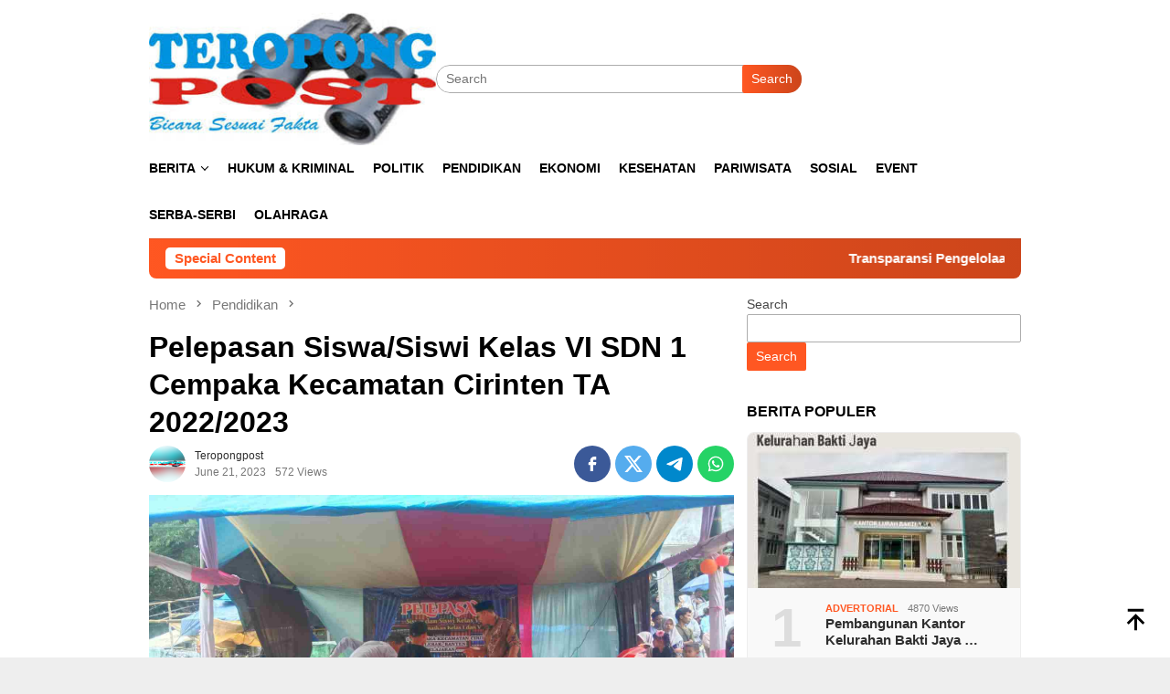

--- FILE ---
content_type: text/html; charset=UTF-8
request_url: https://teropongpost.id/pelepasan-siswa-siswi-kelas-vi-sdn-1-cempaka-kecamatan-cirinten-ta-2022-2023/
body_size: 29856
content:
<!DOCTYPE html><html lang="en-US" prefix="og: https://ogp.me/ns#"><head itemscope="itemscope" itemtype="http://schema.org/WebSite"><meta charset="UTF-8"><meta name="viewport" content="width=device-width, initial-scale=1"><link rel="profile" href="http://gmpg.org/xfn/11"><title>Pelepasan Siswa/Siswi Kelas VI SDN 1 Cempaka Kecamatan Cirinten TA 2022/2023 - Teropongpost</title><meta name="description" content="Teropongpost, Lebak, -Pelepasan Kelas VI SDN 1 Cirinten TA 2022/2023, acara tersebut bertempat di halaman Sekolah SDN 1 Cempaka, Kecamatan Cirinten. Senin,"/><meta name="robots" content="follow, index, max-snippet:-1, max-video-preview:-1, max-image-preview:large"/><link rel="canonical" href="https://teropongpost.id/pelepasan-siswa-siswi-kelas-vi-sdn-1-cempaka-kecamatan-cirinten-ta-2022-2023/" /><meta property="og:locale" content="en_US" /><meta property="og:type" content="article" /><meta property="og:title" content="Pelepasan Siswa/Siswi Kelas VI SDN 1 Cempaka Kecamatan Cirinten TA 2022/2023 - Teropongpost" /><meta property="og:description" content="Teropongpost, Lebak, -Pelepasan Kelas VI SDN 1 Cirinten TA 2022/2023, acara tersebut bertempat di halaman Sekolah SDN 1 Cempaka, Kecamatan Cirinten. Senin," /><meta property="og:url" content="https://teropongpost.id/pelepasan-siswa-siswi-kelas-vi-sdn-1-cempaka-kecamatan-cirinten-ta-2022-2023/" /><meta property="og:site_name" content="Teropongpost.id" /><meta property="article:publisher" content="https://www.facebook.com/teropong.post.1/" /><meta property="article:tag" content="Kepala Sekolah" /><meta property="article:tag" content="Pelepasan Siswa-siswi" /><meta property="article:tag" content="SDN 1 Cempaka" /><meta property="article:tag" content="Sekolah" /><meta property="article:section" content="Pendidikan" /><meta property="fb:app_id" content="680918463605243" /><meta property="article:published_time" content="2023-06-21T22:04:04+07:00" /><meta name="twitter:card" content="summary_large_image" /><meta name="twitter:title" content="Pelepasan Siswa/Siswi Kelas VI SDN 1 Cempaka Kecamatan Cirinten TA 2022/2023 - Teropongpost" /><meta name="twitter:description" content="Teropongpost, Lebak, -Pelepasan Kelas VI SDN 1 Cirinten TA 2022/2023, acara tersebut bertempat di halaman Sekolah SDN 1 Cempaka, Kecamatan Cirinten. Senin," /><meta name="twitter:site" content="@@teropongpost" /><meta name="twitter:creator" content="@@teropongpost" /><meta name="twitter:label1" content="Written by" /><meta name="twitter:data1" content="teropongpost" /><meta name="twitter:label2" content="Time to read" /><meta name="twitter:data2" content="Less than a minute" /> <script type="application/ld+json" class="rank-math-schema-pro">{"@context":"https://schema.org","@graph":[{"@type":"Organization","@id":"https://teropongpost.id/#organization","name":"Teropongpost.id","sameAs":["https://www.facebook.com/teropong.post.1/","https://twitter.com/@teropongpost","https://www.instagram.com/teropongpost/?hl=id","https://id.pinterest.com/teropongpost/","https://www.youtube.com/channel/UC2fQvnCqKnbidD3cv_UWVAQ"],"logo":{"@type":"ImageObject","@id":"https://teropongpost.id/#logo","url":"https://teropongpost.id/wp-content/uploads/2022/11/PicsArt_06-29-02.05.35.png","contentUrl":"https://teropongpost.id/wp-content/uploads/2022/11/PicsArt_06-29-02.05.35.png","caption":"Teropongpost.id","inLanguage":"en-US","width":"720","height":"720"}},{"@type":"WebSite","@id":"https://teropongpost.id/#website","url":"https://teropongpost.id","name":"Teropongpost.id","alternateName":"Teropong Post","publisher":{"@id":"https://teropongpost.id/#organization"},"inLanguage":"en-US"},{"@type":"ImageObject","@id":"https://wp.fifu.app/teropongpost.id/aHR0cHM6Ly9kcml2ZS5nb29nbGUuY29tL3VjP2lkPTFRTkpodTliRjZ1YVJzZmVVNHdTeVNWbmNoRHVIU1B1WA/eea1bc545887/sdn-1-cempaka.webp?w=1600&amp;h=750&amp;c=0&amp;p=4663","url":"https://wp.fifu.app/teropongpost.id/aHR0cHM6Ly9kcml2ZS5nb29nbGUuY29tL3VjP2lkPTFRTkpodTliRjZ1YVJzZmVVNHdTeVNWbmNoRHVIU1B1WA/eea1bc545887/sdn-1-cempaka.webp?w=1600&amp;h=750&amp;c=0&amp;p=4663","width":"1600","height":"750","caption":"SDN 1 Cempaka","inLanguage":"en-US"},{"@type":"WebPage","@id":"https://teropongpost.id/pelepasan-siswa-siswi-kelas-vi-sdn-1-cempaka-kecamatan-cirinten-ta-2022-2023/#webpage","url":"https://teropongpost.id/pelepasan-siswa-siswi-kelas-vi-sdn-1-cempaka-kecamatan-cirinten-ta-2022-2023/","name":"Pelepasan Siswa/Siswi Kelas VI SDN 1 Cempaka Kecamatan Cirinten TA 2022/2023 - Teropongpost","datePublished":"2023-06-21T22:04:04+07:00","dateModified":"2023-06-21T22:04:04+07:00","isPartOf":{"@id":"https://teropongpost.id/#website"},"primaryImageOfPage":{"@id":"https://wp.fifu.app/teropongpost.id/aHR0cHM6Ly9kcml2ZS5nb29nbGUuY29tL3VjP2lkPTFRTkpodTliRjZ1YVJzZmVVNHdTeVNWbmNoRHVIU1B1WA/eea1bc545887/sdn-1-cempaka.webp?w=1600&amp;h=750&amp;c=0&amp;p=4663"},"inLanguage":"en-US"},{"@type":"Person","@id":"https://teropongpost.id/author/teropongpostgmail-com/","name":"teropongpost","url":"https://teropongpost.id/author/teropongpostgmail-com/","image":{"@type":"ImageObject","@id":"https://teropongpost.id/wp-content/litespeed/avatar/d828217754ee1f460fbae0917434cd36.jpg?ver=1768980282","url":"https://teropongpost.id/wp-content/litespeed/avatar/d828217754ee1f460fbae0917434cd36.jpg?ver=1768980282","caption":"teropongpost","inLanguage":"en-US"},"sameAs":["http://teropongpost.id"],"worksFor":{"@id":"https://teropongpost.id/#organization"}},{"@type":"NewsArticle","headline":"Pelepasan Siswa/Siswi Kelas VI SDN 1 Cempaka Kecamatan Cirinten TA 2022/2023 - Teropongpost","keywords":"SDN 1 Cempaka","datePublished":"2023-06-21T22:04:04+07:00","dateModified":"2023-06-21T22:04:04+07:00","author":{"@id":"https://teropongpost.id/author/teropongpostgmail-com/","name":"teropongpost"},"publisher":{"@id":"https://teropongpost.id/#organization"},"description":"Teropongpost, Lebak, -Pelepasan Kelas VI SDN 1 Cirinten TA 2022/2023, acara tersebut bertempat di halaman Sekolah SDN 1 Cempaka, Kecamatan Cirinten. Senin,","copyrightYear":"2023","copyrightHolder":{"@id":"https://teropongpost.id/#organization"},"name":"Pelepasan Siswa/Siswi Kelas VI SDN 1 Cempaka Kecamatan Cirinten TA 2022/2023 - Teropongpost","@id":"https://teropongpost.id/pelepasan-siswa-siswi-kelas-vi-sdn-1-cempaka-kecamatan-cirinten-ta-2022-2023/#richSnippet","isPartOf":{"@id":"https://teropongpost.id/pelepasan-siswa-siswi-kelas-vi-sdn-1-cempaka-kecamatan-cirinten-ta-2022-2023/#webpage"},"image":{"@id":"https://wp.fifu.app/teropongpost.id/aHR0cHM6Ly9kcml2ZS5nb29nbGUuY29tL3VjP2lkPTFRTkpodTliRjZ1YVJzZmVVNHdTeVNWbmNoRHVIU1B1WA/eea1bc545887/sdn-1-cempaka.webp?w=1600&amp;h=750&amp;c=0&amp;p=4663"},"inLanguage":"en-US","mainEntityOfPage":{"@id":"https://teropongpost.id/pelepasan-siswa-siswi-kelas-vi-sdn-1-cempaka-kecamatan-cirinten-ta-2022-2023/#webpage"}}]}</script> <link rel='dns-prefetch' href='//www.googletagmanager.com' /><link rel='dns-prefetch' href='//fonts.googleapis.com' /><link rel='dns-prefetch' href='//teropongpost.id' /><link rel='dns-prefetch' href='//pagead2.googlesyndication.com' /><link rel='dns-prefetch' href='//fundingchoicesmessages.google.com' /><link rel="alternate" title="oEmbed (JSON)" type="application/json+oembed" href="https://teropongpost.id/wp-json/oembed/1.0/embed?url=https%3A%2F%2Fteropongpost.id%2Fpelepasan-siswa-siswi-kelas-vi-sdn-1-cempaka-kecamatan-cirinten-ta-2022-2023%2F" /><link rel="alternate" title="oEmbed (XML)" type="text/xml+oembed" href="https://teropongpost.id/wp-json/oembed/1.0/embed?url=https%3A%2F%2Fteropongpost.id%2Fpelepasan-siswa-siswi-kelas-vi-sdn-1-cempaka-kecamatan-cirinten-ta-2022-2023%2F&#038;format=xml" /><link data-optimized="2" rel="stylesheet" href="https://teropongpost.id/wp-content/litespeed/ucss/bda367e58a47507f1ef352860c094a24.css?ver=1597c" /><link rel="preload" as="image" href="http://teropongpost.id/wp-content/uploads/2022/11/eafd20724f1b5aa8297ab0a105ad34f357a4b0d78ed24a4a30d42948e4da3a4a.0.jpg"><link rel="preload" as="image" href="http://teropongpost.id/wp-content/uploads/2022/11/eafd20724f1b5aa8297ab0a105ad34f357a4b0d78ed24a4a30d42948e4da3a4a.0.jpg"><link rel="preload" as="image" href="http://teropongpost.id/wp-content/uploads/2022/11/eafd20724f1b5aa8297ab0a105ad34f357a4b0d78ed24a4a30d42948e4da3a4a.0.jpg"> <script type="litespeed/javascript" data-src="https://teropongpost.id/wp-includes/js/jquery/jquery.min.js?ver=3.7.1" id="jquery-core-js"></script> 
 <script type="litespeed/javascript" data-src="https://www.googletagmanager.com/gtag/js?id=G-KRW0D1Q8HN" id="google_gtagjs-js"></script> <script id="google_gtagjs-js-after" type="litespeed/javascript">window.dataLayer=window.dataLayer||[];function gtag(){dataLayer.push(arguments)}
gtag("set","linker",{"domains":["teropongpost.id"]});gtag("js",new Date());gtag("set","developer_id.dZTNiMT",!0);gtag("config","G-KRW0D1Q8HN")</script> <link rel='dns-prefetch' href='https://i0.wp.com/'><link rel='preconnect' href='https://i0.wp.com/' crossorigin><link rel='dns-prefetch' href='https://i1.wp.com/'><link rel='preconnect' href='https://i1.wp.com/' crossorigin><link rel='dns-prefetch' href='https://i2.wp.com/'><link rel='preconnect' href='https://i2.wp.com/' crossorigin><link rel='dns-prefetch' href='https://i3.wp.com/'><link rel='preconnect' href='https://i3.wp.com/' crossorigin><meta property="og:image" content="https://wp.fifu.app/teropongpost.id/aHR0cHM6Ly9kcml2ZS5nb29nbGUuY29tL3VjP2lkPTFRTkpodTliRjZ1YVJzZmVVNHdTeVNWbmNoRHVIU1B1WA/3d439d03357b/sdn-1-cempaka.webp?p=4663" /><meta name="twitter:card" content="summary_large_image" /><meta name="twitter:title" content="Pelepasan Siswa/Siswi Kelas VI SDN 1 Cempaka Kecamatan Cirinten TA 2022/2023" /><meta name="twitter:description" content="" /><meta name="twitter:image" content="https://wp.fifu.app/teropongpost.id/aHR0cHM6Ly9kcml2ZS5nb29nbGUuY29tL3VjP2lkPTFRTkpodTliRjZ1YVJzZmVVNHdTeVNWbmNoRHVIU1B1WA/3d439d03357b/sdn-1-cempaka.webp?p=4663" /><meta name="generator" content="Site Kit by Google 1.170.0" /><link rel="pingback" href="https://teropongpost.id/xmlrpc.php"><meta name="_mg-domain-verification" content="ad4c5cb4882e9b8a4b153b36347d0aab" /><meta name="google-adsense-platform-account" content="ca-host-pub-2644536267352236"><meta name="google-adsense-platform-domain" content="sitekit.withgoogle.com"><script id="google_gtagjs" type="litespeed/javascript" data-src="https://www.googletagmanager.com/gtag/js?id=G-4KJDSBTWCV"></script> <script id="google_gtagjs-inline" type="litespeed/javascript">window.dataLayer=window.dataLayer||[];function gtag(){dataLayer.push(arguments)}gtag('set','linker',{"domains":["teropongpost.id"]});gtag('js',new Date());gtag('config','G-4KJDSBTWCV',{})</script>  <script type="litespeed/javascript" data-src="https://pagead2.googlesyndication.com/pagead/js/adsbygoogle.js?client=ca-pub-1416644045460433&amp;host=ca-host-pub-2644536267352236" crossorigin="anonymous"></script> <link rel="icon" href="https://teropongpost.id/wp-content/uploads/2022/11/eafd20724f1b5aa8297ab0a105ad34f357a4b0d78ed24a4a30d42948e4da3a4a.0-60x60.jpg" sizes="32x32" /><link rel="icon" href="https://teropongpost.id/wp-content/uploads/2022/11/eafd20724f1b5aa8297ab0a105ad34f357a4b0d78ed24a4a30d42948e4da3a4a.0.jpg" sizes="192x192" /><link rel="apple-touch-icon" href="https://teropongpost.id/wp-content/uploads/2022/11/eafd20724f1b5aa8297ab0a105ad34f357a4b0d78ed24a4a30d42948e4da3a4a.0.jpg" /><meta name="msapplication-TileImage" content="https://teropongpost.id/wp-content/uploads/2022/11/eafd20724f1b5aa8297ab0a105ad34f357a4b0d78ed24a4a30d42948e4da3a4a.0.jpg" /> <script type="application/ld+json">{"@context":"https://schema.org","@graph":[{"@type":"ImageObject","@id":"https://wp.fifu.app/teropongpost.id/aHR0cHM6Ly9kcml2ZS5nb29nbGUuY29tL3VjP2lkPTFRTkpodTliRjZ1YVJzZmVVNHdTeVNWbmNoRHVIU1B1WA/3d439d03357b/sdn-1-cempaka.webp?p=4663","url":"https://wp.fifu.app/teropongpost.id/aHR0cHM6Ly9kcml2ZS5nb29nbGUuY29tL3VjP2lkPTFRTkpodTliRjZ1YVJzZmVVNHdTeVNWbmNoRHVIU1B1WA/3d439d03357b/sdn-1-cempaka.webp?p=4663","contentUrl":"https://wp.fifu.app/teropongpost.id/aHR0cHM6Ly9kcml2ZS5nb29nbGUuY29tL3VjP2lkPTFRTkpodTliRjZ1YVJzZmVVNHdTeVNWbmNoRHVIU1B1WA/3d439d03357b/sdn-1-cempaka.webp?p=4663","mainEntityOfPage":"https://teropongpost.id/pelepasan-siswa-siswi-kelas-vi-sdn-1-cempaka-kecamatan-cirinten-ta-2022-2023/"}]}</script>  <script type="litespeed/javascript" data-src="https://pagead2.googlesyndication.com/pagead/js/adsbygoogle.js?client=ca-pub-1416644045460433"
     crossorigin="anonymous"></script> <link rel="preload" as="image" href="https://wp.fifu.app/teropongpost.id/aHR0cHM6Ly9kcml2ZS5nb29nbGUuY29tL3VjP2lkPTFRTkpodTliRjZ1YVJzZmVVNHdTeVNWbmNoRHVIU1B1WA/eea1bc545887/sdn-1-cempaka.webp?w=1600&#038;h=750&#038;c=0&#038;p=4663"><link rel="preload" as="image" href="https://wp.fifu.app/teropongpost.id/aHR0cHM6Ly9kcml2ZS5nb29nbGUuY29tL3VjP2lkPTFMWU01SjZWelhrSUYyN0ltS1BQMktYQjdVRDFZZjl3ag/bda2c79201e6/kemenag-lebak-menggelar-seminar-terbuka-motivasi.webp?w=200&#038;h=112&#038;c=1&#038;p=14348"><link rel="preload" as="image" href="https://wp.fifu.app/teropongpost.id/aHR0cHM6Ly9kcml2ZS5nb29nbGUuY29tL3VjP2lkPTF0ZDU5Y3pURjY3MDMzMWpFMGs0aGZtb3hJbXR6b2NjeQ/a2c110c4bb7c/beasiswa-sobat-bumi-2025-komitmen-phi-cetak.webp?w=200&#038;h=112&#038;c=1&#038;p=14101"><link rel="preload" as="image" href="https://wp.fifu.app/teropongpost.id/aHR0cHM6Ly9kcml2ZS5nb29nbGUuY29tL3VjP2lkPTE1OUgwZW91eXhzOXVCRmdmcjdxRUl0OG5EZGJJOTRhbQ/0d73e56de16c/pergantian-sekdis-bawa-angin-segar-dindik-tangsel.webp?w=200&#038;h=112&#038;c=1&#038;p=14075"><link rel="preload" as="image" href="https://wp.fifu.app/teropongpost.id/aHR0cHM6Ly9kcml2ZS5nb29nbGUuY29tL3VjP2lkPTFxSVRVQXo0SUFYUHhBQmJjVDRIU0xjNDY3aVlBTF9WTA/def1d30fc495/usulkan-anggaran-ptn-dipotong-50-persen-prof-didik.webp?w=200&#038;h=112&#038;c=1&#038;p=14056"><link rel="preload" as="image" href="https://wp.fifu.app/teropongpost.id/aHR0cHM6Ly9kcml2ZS5nb29nbGUuY29tL3VjP2lkPTFtLUxHUUZYS3NqYWQ3VHg3WUxSTEZ2NHh3dkV3RjVJYg/1ef71aa12b32/gandeng-perbankan-dan-kinobi-gelar-seminar-univers.webp?w=200&#038;h=112&#038;c=1&#038;p=14051"><link rel="preload" as="image" href="https://wp.fifu.app/teropongpost.id/aHR0cHM6Ly9kcml2ZS5nb29nbGUuY29tL3VjP2lkPTFiQlFPZWRYaEpIQnVPWkp4cERVbFVrQi1hSkEyVUhDVQ/a302fabfd115/beasiswa-phi-buka-jalan-putra-kalimantan-selatan-menuju-gelar-sarjana.webp?w=200&#038;h=112&#038;c=1&#038;p=13966"><link rel="preload" as="image" href="https://wp.fifu.app/teropongpost.id/aHR0cHM6Ly9kcml2ZS5nb29nbGUuY29tL3VjP2lkPTFLY01NX3F0RW0zQnE1M2Y5UWljNEpqV0ViQWNzLWRadQ/cc7602d45e83/pembangunan-kantor-kelurahan-bakti-jaya-untuk-pelayanan-masyarakat.webp?w=300&#038;h=170&#038;c=1&#038;p=201"><link rel="preload" as="image" href="https://wp.fifu.app/teropongpost.id/aHR0cHM6Ly9kcml2ZS5nb29nbGUuY29tL3VjP2lkPTFObDdCU1VfLVB2dVJHTkRVNEtKcWtCVmxVdTVYZ1NTaQ/d1a28adb1d5b/pagedangan-jadi-tuan-rumah-acara-mtq-ke-56.webp?w=300&#038;h=170&#038;c=1&#038;p=14339"><link rel="preload" as="image" href="https://wp.fifu.app/teropongpost.id/aHR0cHM6Ly9kcml2ZS5nb29nbGUuY29tL3VjP2lkPTFxWGM3TXNxNWMwMzdWVVQ1NElxUElKT2ZrdGhYZU5mWQ/a95844cb81da/rapat-paripurna-dprd-kabupaten-tangerang-dalam.webp?w=60&#038;h=60&#038;c=1&#038;p=13293"><link rel="preload" as="image" href="https://wp.fifu.app/teropongpost.id/aHR0cHM6Ly9kcml2ZS5nb29nbGUuY29tL3VjP2lkPTE2LWtyTTY1dmpCTURsX2FpdzF2ZGU5eXhRcW1ueWZRSA/7001ef6b91f8/poliklinik-sore-rsud-kota-tangerang-disambut-antusias-keluarga-pasien.webp?w=60&#038;h=60&#038;c=1&#038;p=12016"></head><body class="wp-singular post-template-default single single-post postid-4663 single-format-standard wp-theme-bloggingpro gmr-theme idtheme kentooz gmr-sticky" itemscope="itemscope" itemtype="http://schema.org/WebPage"><div id="full-container">
<a class="skip-link screen-reader-text" href="#main">Skip to content</a><div class="gmr-floatbanner gmr-floatbanner-left"><div class="inner-floatleft"><button onclick="parentNode.remove()" title="close">close</button><script type="litespeed/javascript" data-src="https://pagead2.googlesyndication.com/pagead/js/adsbygoogle.js?client=ca-pub-1416644045460433"
     crossorigin="anonymous"></script></div></div><header id="masthead" class="site-header" role="banner" itemscope="itemscope" itemtype="http://schema.org/WPHeader"><div class="container"><div class="clearfix gmr-headwrapper"><div class="list-table clearfix"><div class="table-row"><div class="table-cell onlymobile-menu">
<a id="gmr-responsive-menu" href="#menus" rel="nofollow" title="Mobile Menu"><svg xmlns="http://www.w3.org/2000/svg" xmlns:xlink="http://www.w3.org/1999/xlink" aria-hidden="true" role="img" width="1em" height="1em" preserveAspectRatio="xMidYMid meet" viewBox="0 0 24 24"><path d="M3 6h18v2H3V6m0 5h18v2H3v-2m0 5h18v2H3v-2z" fill="currentColor"/></svg><span class="screen-reader-text">Mobile Menu</span></a></div><div class="close-topnavmenu-wrap"><a id="close-topnavmenu-button" rel="nofollow" href="#"><svg xmlns="http://www.w3.org/2000/svg" xmlns:xlink="http://www.w3.org/1999/xlink" aria-hidden="true" role="img" width="1em" height="1em" preserveAspectRatio="xMidYMid meet" viewBox="0 0 24 24"><path d="M12 20c-4.41 0-8-3.59-8-8s3.59-8 8-8s8 3.59 8 8s-3.59 8-8 8m0-18C6.47 2 2 6.47 2 12s4.47 10 10 10s10-4.47 10-10S17.53 2 12 2m2.59 6L12 10.59L9.41 8L8 9.41L10.59 12L8 14.59L9.41 16L12 13.41L14.59 16L16 14.59L13.41 12L16 9.41L14.59 8z" fill="currentColor"/></svg></a></div><div class="table-cell gmr-logo"><div class="logo-wrap">
<a href="https://teropongpost.id/" class="custom-logo-link" itemprop="url" title="Teropongpost">
<img src="http://teropongpost.id/wp-content/uploads/2022/11/eafd20724f1b5aa8297ab0a105ad34f357a4b0d78ed24a4a30d42948e4da3a4a.0.jpg" alt="Teropongpost" title="Teropongpost" fetchpriority="high" decoding="sync"fetchpriority="high" decoding="sync"/>
</a></div></div><div class="table-cell search">
<a id="search-menu-button-top" class="responsive-searchbtn pull-right" href="#" rel="nofollow"><svg xmlns="http://www.w3.org/2000/svg" xmlns:xlink="http://www.w3.org/1999/xlink" aria-hidden="true" role="img" width="1em" height="1em" preserveAspectRatio="xMidYMid meet" viewBox="0 0 24 24"><g fill="none"><path d="M21 21l-4.486-4.494M19 10.5a8.5 8.5 0 1 1-17 0a8.5 8.5 0 0 1 17 0z" stroke="currentColor" stroke-width="2" stroke-linecap="round"/></g></svg></a><form method="get" id="search-topsearchform-container" class="gmr-searchform searchform topsearchform" action="https://teropongpost.id/">
<input type="text" name="s" id="s" placeholder="Search" />
<button type="submit" class="topsearch-submit">Search</button></form></div><div class="table-cell gmr-table-date">
<span class="gmr-top-date pull-right" data-lang="en-US"></span></div></div></div></div></div></header><div class="top-header"><div class="container"><div class="gmr-menuwrap mainwrap-menu clearfix"><nav id="site-navigation" class="gmr-mainmenu" role="navigation" itemscope="itemscope" itemtype="http://schema.org/SiteNavigationElement"><ul id="primary-menu" class="menu"><li class="menu-item menu-item-type-menulogo-btn gmr-menulogo-btn"><a href="https://teropongpost.id/" id="menulogo-button" itemprop="url" title="Teropongpost"><img src="http://teropongpost.id/wp-content/uploads/2022/11/eafd20724f1b5aa8297ab0a105ad34f357a4b0d78ed24a4a30d42948e4da3a4a.0.jpg" alt="Teropongpost" title="Teropongpost" fetchpriority="high" decoding="sync"fetchpriority="high" decoding="sync"itemprop="image" /></a></li><li id="menu-item-3348" class="menu-item menu-item-type-custom menu-item-object-custom menu-item-has-children menu-item-3348"><a href="#" itemprop="url"><span itemprop="name">Berita</span></a><ul class="sub-menu"><li id="menu-item-3341" class="menu-item menu-item-type-taxonomy menu-item-object-category menu-item-3341"><a href="https://teropongpost.id/category/berita/advertorial/" itemprop="url"><span itemprop="name">Advertorial</span></a></li><li id="menu-item-3342" class="menu-item menu-item-type-taxonomy menu-item-object-category menu-item-3342"><a href="https://teropongpost.id/category/berita/budaya/" itemprop="url"><span itemprop="name">Budaya</span></a></li><li id="menu-item-3343" class="menu-item menu-item-type-taxonomy menu-item-object-category menu-item-3343"><a href="https://teropongpost.id/category/berita/kuliner/" itemprop="url"><span itemprop="name">Kuliner</span></a></li><li id="menu-item-3344" class="menu-item menu-item-type-taxonomy menu-item-object-category menu-item-3344"><a href="https://teropongpost.id/category/berita/opini/" itemprop="url"><span itemprop="name">Opini</span></a></li><li id="menu-item-3345" class="menu-item menu-item-type-taxonomy menu-item-object-category menu-item-3345"><a href="https://teropongpost.id/category/berita/profil/" itemprop="url"><span itemprop="name">Profil</span></a></li><li id="menu-item-3347" class="menu-item menu-item-type-taxonomy menu-item-object-category menu-item-3347"><a href="https://teropongpost.id/category/berita/teknologi/" itemprop="url"><span itemprop="name">Teknologi</span></a></li></ul></li><li id="menu-item-153" class="menu-item menu-item-type-taxonomy menu-item-object-category menu-item-153"><a href="https://teropongpost.id/category/hukumkriminal/" itemprop="url"><span itemprop="name">Hukum &#038; Kriminal</span></a></li><li id="menu-item-31" class="menu-item menu-item-type-taxonomy menu-item-object-category menu-item-31"><a href="https://teropongpost.id/category/politik/" itemprop="url"><span itemprop="name">Politik</span></a></li><li id="menu-item-517" class="menu-item menu-item-type-taxonomy menu-item-object-category current-post-ancestor current-menu-parent current-post-parent menu-item-517"><a href="https://teropongpost.id/category/pendidikan/" itemprop="url"><span itemprop="name">Pendidikan</span></a></li><li id="menu-item-518" class="menu-item menu-item-type-taxonomy menu-item-object-category menu-item-518"><a href="https://teropongpost.id/category/ekonomi/" itemprop="url"><span itemprop="name">Ekonomi</span></a></li><li id="menu-item-519" class="menu-item menu-item-type-taxonomy menu-item-object-category menu-item-519"><a href="https://teropongpost.id/category/kesehatan/" itemprop="url"><span itemprop="name">Kesehatan</span></a></li><li id="menu-item-520" class="menu-item menu-item-type-taxonomy menu-item-object-category menu-item-520"><a href="https://teropongpost.id/category/pariwisata/" itemprop="url"><span itemprop="name">Pariwisata</span></a></li><li id="menu-item-3267" class="menu-item menu-item-type-taxonomy menu-item-object-category menu-item-3267"><a href="https://teropongpost.id/category/sosial/" itemprop="url"><span itemprop="name">Sosial</span></a></li><li id="menu-item-521" class="menu-item menu-item-type-taxonomy menu-item-object-category menu-item-521"><a href="https://teropongpost.id/category/event/" itemprop="url"><span itemprop="name">Event</span></a></li><li id="menu-item-3268" class="menu-item menu-item-type-taxonomy menu-item-object-category menu-item-3268"><a href="https://teropongpost.id/category/serba-serbi/" itemprop="url"><span itemprop="name">Serba-serbi</span></a></li><li id="menu-item-78" class="menu-item menu-item-type-taxonomy menu-item-object-category menu-item-78"><a href="https://teropongpost.id/category/olahraga/" itemprop="url"><span itemprop="name">Olahraga</span></a></li><li class="menu-item menu-item-type-search-btn gmr-search-btn pull-right"><a id="search-menu-button" href="#" rel="nofollow"><svg xmlns="http://www.w3.org/2000/svg" xmlns:xlink="http://www.w3.org/1999/xlink" aria-hidden="true" role="img" width="1em" height="1em" preserveAspectRatio="xMidYMid meet" viewBox="0 0 24 24"><g fill="none"><path d="M21 21l-4.486-4.494M19 10.5a8.5 8.5 0 1 1-17 0a8.5 8.5 0 0 1 17 0z" stroke="currentColor" stroke-width="2" stroke-linecap="round"/></g></svg></a><div class="search-dropdown search" id="search-dropdown-container"><form method="get" class="gmr-searchform searchform" action="https://teropongpost.id/"><input type="text" name="s" id="s" placeholder="Search" /></form></div></li></ul></nav></div></div></div><div class="site inner-wrap" id="site-container"><div class="container"><div class="gmr-topnotification"><div class="wrap-marquee"><div class="text-marquee">Special Content</div><span class="marquee">				<a href="https://teropongpost.id/transparansi-aset-kantah-tangsel-108-sertipikat/" class="gmr-recent-marquee" title="Transparansi Pengelolaan Aset, Kantah Tangsel Serahkan 108 Sertipikat BMN">Transparansi Pengelolaan Aset, Kantah Tangsel Serahkan 108 Sertipikat BMN</a>
<a href="https://teropongpost.id/tips-bagi-korban-pemberitaan-dan-penyelesaian/" class="gmr-recent-marquee" title="Tips Bagi Korban Pemberitaan dan Penyelesaian Sengketa Pers sesuai Putusan MK">Tips Bagi Korban Pemberitaan dan Penyelesaian Sengketa Pers sesuai Putusan MK</a>
<a href="https://teropongpost.id/transformasi-gerakan-rakyat-jadi-partai-isu/" class="gmr-recent-marquee" title="Transformasi Gerakan Rakyat Jadi Partai, Isu Lingkungan Jadi Poros Politik Baru Anies">Transformasi Gerakan Rakyat Jadi Partai, Isu Lingkungan Jadi Poros Politik Baru Anies</a>
<a href="https://teropongpost.id/putusan-mk-perkuat-kebebasan-pers-akhiri/" class="gmr-recent-marquee" title="Putusan MK Perkuat Kebebasan Pers, Akhiri Kriminalisasi Jurnalistik">Putusan MK Perkuat Kebebasan Pers, Akhiri Kriminalisasi Jurnalistik</a>
<a href="https://teropongpost.id/sosialisasi-dan-simulasi-kebakaran-dan-animal/" class="gmr-recent-marquee" title="Sosialisasi, Simulasi Kebakaran Dan Animal Rescue, Rayakan Bulan K3 Nasional">Sosialisasi, Simulasi Kebakaran Dan Animal Rescue, Rayakan Bulan K3 Nasional</a>
</span></div></div></div><div class="gmr-topbanner text-center"><div class="container"></div></div><div id="content" class="gmr-content"><div class="container"><div class="row"><div id="primary" class="col-md-main"><div class="content-area gmr-single-wrap"><div class="breadcrumbs" itemscope itemtype="https://schema.org/BreadcrumbList">
<span class="first-item" itemprop="itemListElement" itemscope itemtype="https://schema.org/ListItem">
<a itemscope itemtype="https://schema.org/WebPage" itemprop="item" itemid="https://teropongpost.id/" href="https://teropongpost.id/">
<span itemprop="name">Home</span>
</a>
<span itemprop="position" content="1"></span>
</span>
<span class="separator"><svg xmlns="http://www.w3.org/2000/svg" xmlns:xlink="http://www.w3.org/1999/xlink" aria-hidden="true" role="img" width="1em" height="1em" preserveAspectRatio="xMidYMid meet" viewBox="0 0 24 24"><path d="M8.59 16.59L13.17 12L8.59 7.41L10 6l6 6l-6 6l-1.41-1.41z" fill="currentColor"/></svg></span>
<span class="0-item" itemprop="itemListElement" itemscope itemtype="http://schema.org/ListItem">
<a itemscope itemtype="https://schema.org/WebPage" itemprop="item" itemid="https://teropongpost.id/category/pendidikan/" href="https://teropongpost.id/category/pendidikan/">
<span itemprop="name">Pendidikan</span>
</a>
<span itemprop="position" content="2"></span>
</span>
<span class="separator"><svg xmlns="http://www.w3.org/2000/svg" xmlns:xlink="http://www.w3.org/1999/xlink" aria-hidden="true" role="img" width="1em" height="1em" preserveAspectRatio="xMidYMid meet" viewBox="0 0 24 24"><path d="M8.59 16.59L13.17 12L8.59 7.41L10 6l6 6l-6 6l-1.41-1.41z" fill="currentColor"/></svg></span>
<span class="last-item" itemscope itemtype="https://schema.org/ListItem">
<span itemprop="name">Pelepasan Siswa/Siswi Kelas VI SDN 1 Cempaka Kecamatan Cirinten TA 2022/2023</span>
<span itemprop="position" content="3"></span>
</span></div><main id="main" class="site-main" role="main"><div class="inner-container"><article id="post-4663" class="post-4663 post type-post status-publish format-standard has-post-thumbnail hentry category-pendidikan tag-kepala-sekolah tag-pelepasan-siswa-siswi tag-sdn-1-cempaka tag-sekolah" itemscope="itemscope" itemtype="http://schema.org/CreativeWork"><div class="gmr-box-content gmr-single"><header class="entry-header"><h1 class="entry-title" itemprop="headline">Pelepasan Siswa/Siswi Kelas VI SDN 1 Cempaka Kecamatan Cirinten TA 2022/2023</h1><div class="list-table clearfix"><div class="table-row"><div class="table-cell gmr-gravatar-metasingle"><a class="url" href="https://teropongpost.id/author/teropongpostgmail-com/" title="Permalink to: teropongpost" itemprop="url"><img data-lazyloaded="1" src="[data-uri]" alt='Gravatar Image' title='Gravatar' data-src='https://teropongpost.id/wp-content/litespeed/avatar/2c5390352507fd6a3d22197340a91078.jpg?ver=1768980282' data-srcset='https://teropongpost.id/wp-content/litespeed/avatar/44c69887be5c93425486f07985a71e8f.jpg?ver=1768980282 2x' class='avatar avatar-40 photo img-cicle' height='40' width='40' decoding='async'/></a></div><div class="table-cell gmr-content-metasingle"><div class="posted-by"> <span class="entry-author vcard" itemprop="author" itemscope="itemscope" itemtype="http://schema.org/person"><a class="url fn n" href="https://teropongpost.id/author/teropongpostgmail-com/" title="Permalink to: teropongpost" itemprop="url"><span itemprop="name">teropongpost</span></a></span></div><div class="posted-on"><time class="entry-date published updated" itemprop="dateModified" datetime="2023-06-21T22:04:04+07:00">June 21, 2023</time><span class="meta-view">572 Views</spans></div></div><div class="table-cell gmr-content-share"><div class="pull-right"><ul class="gmr-socialicon-share"><li class="facebook"><a href="https://www.facebook.com/sharer/sharer.php?u=https%3A%2F%2Fteropongpost.id%2Fpelepasan-siswa-siswi-kelas-vi-sdn-1-cempaka-kecamatan-cirinten-ta-2022-2023%2F" rel="nofollow" title="Share this"><svg xmlns="http://www.w3.org/2000/svg" xmlns:xlink="http://www.w3.org/1999/xlink" aria-hidden="true" role="img" width="1em" height="1em" preserveAspectRatio="xMidYMid meet" viewBox="0 0 24 24"><g fill="none"><path d="M9.198 21.5h4v-8.01h3.604l.396-3.98h-4V7.5a1 1 0 0 1 1-1h3v-4h-3a5 5 0 0 0-5 5v2.01h-2l-.396 3.98h2.396v8.01z" fill="currentColor"/></g></svg></a></li><li class="twitter"><a href="https://twitter.com/intent/tweet?url=https%3A%2F%2Fteropongpost.id%2Fpelepasan-siswa-siswi-kelas-vi-sdn-1-cempaka-kecamatan-cirinten-ta-2022-2023%2F&amp;text=Pelepasan%20Siswa%2FSiswi%20Kelas%20VI%20SDN%201%20Cempaka%20Kecamatan%20Cirinten%20TA%202022%2F2023" rel="nofollow" title="Tweet this"><svg xmlns="http://www.w3.org/2000/svg" aria-hidden="true" role="img" width="1em" height="1em" viewBox="0 0 24 24"><path fill="currentColor" d="M18.901 1.153h3.68l-8.04 9.19L24 22.846h-7.406l-5.8-7.584l-6.638 7.584H.474l8.6-9.83L0 1.154h7.594l5.243 6.932ZM17.61 20.644h2.039L6.486 3.24H4.298Z"/></svg></a></li><li class="telegram"><a href="https://t.me/share/url?url=https%3A%2F%2Fteropongpost.id%2Fpelepasan-siswa-siswi-kelas-vi-sdn-1-cempaka-kecamatan-cirinten-ta-2022-2023%2F&amp;text=Pelepasan%20Siswa%2FSiswi%20Kelas%20VI%20SDN%201%20Cempaka%20Kecamatan%20Cirinten%20TA%202022%2F2023" target="_blank" rel="nofollow" title="Telegram Share"><svg xmlns="http://www.w3.org/2000/svg" xmlns:xlink="http://www.w3.org/1999/xlink" aria-hidden="true" role="img" width="1em" height="1em" preserveAspectRatio="xMidYMid meet" viewBox="0 0 48 48"><path d="M41.42 7.309s3.885-1.515 3.56 2.164c-.107 1.515-1.078 6.818-1.834 12.553l-2.59 16.99s-.216 2.489-2.159 2.922c-1.942.432-4.856-1.515-5.396-1.948c-.432-.325-8.094-5.195-10.792-7.575c-.756-.65-1.62-1.948.108-3.463L33.648 18.13c1.295-1.298 2.59-4.328-2.806-.649l-15.11 10.28s-1.727 1.083-4.964.109l-7.016-2.165s-2.59-1.623 1.835-3.246c10.793-5.086 24.068-10.28 35.831-15.15z" fill="#000"/></svg></a></li><li class="whatsapp"><a href="https://api.whatsapp.com/send?text=Pelepasan%20Siswa%2FSiswi%20Kelas%20VI%20SDN%201%20Cempaka%20Kecamatan%20Cirinten%20TA%202022%2F2023 https%3A%2F%2Fteropongpost.id%2Fpelepasan-siswa-siswi-kelas-vi-sdn-1-cempaka-kecamatan-cirinten-ta-2022-2023%2F" rel="nofollow" title="WhatsApp this"><svg xmlns="http://www.w3.org/2000/svg" xmlns:xlink="http://www.w3.org/1999/xlink" aria-hidden="true" role="img" width="1em" height="1em" preserveAspectRatio="xMidYMid meet" viewBox="0 0 24 24"><path d="M12.04 2c-5.46 0-9.91 4.45-9.91 9.91c0 1.75.46 3.45 1.32 4.95L2.05 22l5.25-1.38c1.45.79 3.08 1.21 4.74 1.21c5.46 0 9.91-4.45 9.91-9.91c0-2.65-1.03-5.14-2.9-7.01A9.816 9.816 0 0 0 12.04 2m.01 1.67c2.2 0 4.26.86 5.82 2.42a8.225 8.225 0 0 1 2.41 5.83c0 4.54-3.7 8.23-8.24 8.23c-1.48 0-2.93-.39-4.19-1.15l-.3-.17l-3.12.82l.83-3.04l-.2-.32a8.188 8.188 0 0 1-1.26-4.38c.01-4.54 3.7-8.24 8.25-8.24M8.53 7.33c-.16 0-.43.06-.66.31c-.22.25-.87.86-.87 2.07c0 1.22.89 2.39 1 2.56c.14.17 1.76 2.67 4.25 3.73c.59.27 1.05.42 1.41.53c.59.19 1.13.16 1.56.1c.48-.07 1.46-.6 1.67-1.18c.21-.58.21-1.07.15-1.18c-.07-.1-.23-.16-.48-.27c-.25-.14-1.47-.74-1.69-.82c-.23-.08-.37-.12-.56.12c-.16.25-.64.81-.78.97c-.15.17-.29.19-.53.07c-.26-.13-1.06-.39-2-1.23c-.74-.66-1.23-1.47-1.38-1.72c-.12-.24-.01-.39.11-.5c.11-.11.27-.29.37-.44c.13-.14.17-.25.25-.41c.08-.17.04-.31-.02-.43c-.06-.11-.56-1.35-.77-1.84c-.2-.48-.4-.42-.56-.43c-.14 0-.3-.01-.47-.01z" fill="currentColor"/></svg></a></li></ul></div></div></div></div></header><figure class="wp-caption alignnone single-thumbnail">
<img data-lazyloaded="1" src="[data-uri]" post-id="4663" fifu-featured="1" width="1600" height="750" data-src="https://wp.fifu.app/teropongpost.id/aHR0cHM6Ly9kcml2ZS5nb29nbGUuY29tL3VjP2lkPTFRTkpodTliRjZ1YVJzZmVVNHdTeVNWbmNoRHVIU1B1WA/eea1bc545887/sdn-1-cempaka.webp?w=1600&amp;h=750&amp;c=0&amp;p=4663" class="attachment-full size-full wp-post-image" alt="SDN 1 Cempaka" title="SDN 1 Cempaka" title="SDN 1 Cempaka" decoding="async" fetchpriority="high" title="SDN 1 Cempaka" /></figure><div class="entry-content entry-content-single" itemprop="text"><div class="entry-main-single"><p style="text-align: justify;">Teropongpost, Lebak, -Pelepasan Kelas VI SDN 1 Cirinten TA 2022/2023, acara tersebut bertempat di halaman Sekolah SDN 1 <a href="https://dapo.kemdikbud.go.id/sekolah/99A2AF275838ABAF4BF2" target="_blank" rel="noopener">Cempaka,</a> Kecamatan Cirinten. Senin, (19/6/2023).<p style="text-align: justify;">Acara <a href="https://teropongpost.id/3-sdn-di-parung-bogor-serentak-gelar-pelepasan/">pelepasan</a> tersebut dihadiri oleh wali murid dan Camat Cirinten, Kades Cirinten, tokoh Pendidikan, tokoh agama, serta tokoh masyarakat bahkan tokoh pemuda ikut hadir juga.</p><div class="gmr-related-post gmr-gallery-related-insidepost"><div class="widget-title"><strong>Read More</strong></div><ul><li><a href="https://teropongpost.id/laporan-dugaan-korupsi-pembangunan-sekolah-resmi/" itemprop="url" class="thumb-radius" title="Permalink to: Laporan Dugaan Korupsi Pembangunan Sekolah Resmi Diterima Kejati Banten, Publik Tunggu Tindakan Nyata" rel="bookmark">Laporan Dugaan Korupsi Pembangunan Sekolah Resmi Diterima Kejati Banten, Publik Tunggu Tindakan Nyata</a></li><li><a href="https://teropongpost.id/pembangunan-jembatan-di-legoso-permai-akses-jalan-sekolah-rusak-dan-membahayakan/" itemprop="url" class="thumb-radius" title="Permalink to: Pembangunan Jembatan di Legoso Permai, Akses Jalan Sekolah Rusak Dan Membahayakan" rel="bookmark">Pembangunan Jembatan di Legoso Permai, Akses Jalan Sekolah Rusak Dan Membahayakan</a></li><li><a href="https://teropongpost.id/meninggalnya-siswa-smp-19-akibat-perundungan/" itemprop="url" class="thumb-radius" title="Permalink to: Meninggalnya Siswa SMP 19 Akibat Perundungan, Kepsek Harus Di Copot" rel="bookmark">Meninggalnya Siswa SMP 19 Akibat Perundungan, Kepsek Harus Di Copot</a></li></ul></div><p style="text-align: justify;">Dalam paparannya, Romli selaku Kepsek SDN 1 Cempaka berharap kedepannya mudahan-mudahan dengan kegiatan ini dapat meningkatkan kwalitas mutu pendidikan baik dibidang apapun itu.<p style="text-align: justify;">&#8220;Dan saya sangat berterimakasih kepada masyarakat, yang sudah memberikan apresiasi dan motivasi terhadap kegiatan perpisahan semoga kedepannya lebih bermanfaat lagi.&#8221; Ujarnya.<p style="text-align: justify;">Beliau juga mengatakan, dengan adanya kegiatan ini semoga semakin lebih baik dan lebih bermanfaat bagi murid-muridnya.<p style="text-align: justify;">&#8220;Dan harapan saya, semoga anak murid saya ini bisa melanjutkan masuk SMP dan yang lebih tinggi lagi kedepannya, sehingga sukses semuanya. Serta anak murid saya ini bisa menjaga nama baik Sekolah ini.&#8221; Pungkasnya.<div class="post-views content-post post-4663 entry-meta load-static">
<span class="post-views-icon dashicons dashicons-chart-bar"></span> <span class="post-views-label">Post Views:</span> <span class="post-views-count">572</span></div></div><footer class="entry-footer"><div class="tags-links"><a href="https://teropongpost.id/tag/kepala-sekolah/" rel="tag">Kepala Sekolah</a><a href="https://teropongpost.id/tag/pelepasan-siswa-siswi/" rel="tag">Pelepasan Siswa-siswi</a><a href="https://teropongpost.id/tag/sdn-1-cempaka/" rel="tag">SDN 1 Cempaka</a><a href="https://teropongpost.id/tag/sekolah/" rel="tag">Sekolah</a></div><div class="clearfix"><div class="pull-left"><div class="gmr-metacontent-writer">Writer: NM</div><div class="gmr-metacontent-editor">Editor: Arga</div></div><div class="pull-right"><div class="share-text">Share</div><ul class="gmr-socialicon-share"><li class="facebook"><a href="https://www.facebook.com/sharer/sharer.php?u=https%3A%2F%2Fteropongpost.id%2Fpelepasan-siswa-siswi-kelas-vi-sdn-1-cempaka-kecamatan-cirinten-ta-2022-2023%2F" rel="nofollow" title="Share this"><svg xmlns="http://www.w3.org/2000/svg" xmlns:xlink="http://www.w3.org/1999/xlink" aria-hidden="true" role="img" width="1em" height="1em" preserveAspectRatio="xMidYMid meet" viewBox="0 0 24 24"><g fill="none"><path d="M9.198 21.5h4v-8.01h3.604l.396-3.98h-4V7.5a1 1 0 0 1 1-1h3v-4h-3a5 5 0 0 0-5 5v2.01h-2l-.396 3.98h2.396v8.01z" fill="currentColor"/></g></svg></a></li><li class="twitter"><a href="https://twitter.com/intent/tweet?url=https%3A%2F%2Fteropongpost.id%2Fpelepasan-siswa-siswi-kelas-vi-sdn-1-cempaka-kecamatan-cirinten-ta-2022-2023%2F&amp;text=Pelepasan%20Siswa%2FSiswi%20Kelas%20VI%20SDN%201%20Cempaka%20Kecamatan%20Cirinten%20TA%202022%2F2023" rel="nofollow" title="Tweet this"><svg xmlns="http://www.w3.org/2000/svg" aria-hidden="true" role="img" width="1em" height="1em" viewBox="0 0 24 24"><path fill="currentColor" d="M18.901 1.153h3.68l-8.04 9.19L24 22.846h-7.406l-5.8-7.584l-6.638 7.584H.474l8.6-9.83L0 1.154h7.594l5.243 6.932ZM17.61 20.644h2.039L6.486 3.24H4.298Z"/></svg></a></li><li class="telegram"><a href="https://t.me/share/url?url=https%3A%2F%2Fteropongpost.id%2Fpelepasan-siswa-siswi-kelas-vi-sdn-1-cempaka-kecamatan-cirinten-ta-2022-2023%2F&amp;text=Pelepasan%20Siswa%2FSiswi%20Kelas%20VI%20SDN%201%20Cempaka%20Kecamatan%20Cirinten%20TA%202022%2F2023" target="_blank" rel="nofollow" title="Telegram Share"><svg xmlns="http://www.w3.org/2000/svg" xmlns:xlink="http://www.w3.org/1999/xlink" aria-hidden="true" role="img" width="1em" height="1em" preserveAspectRatio="xMidYMid meet" viewBox="0 0 48 48"><path d="M41.42 7.309s3.885-1.515 3.56 2.164c-.107 1.515-1.078 6.818-1.834 12.553l-2.59 16.99s-.216 2.489-2.159 2.922c-1.942.432-4.856-1.515-5.396-1.948c-.432-.325-8.094-5.195-10.792-7.575c-.756-.65-1.62-1.948.108-3.463L33.648 18.13c1.295-1.298 2.59-4.328-2.806-.649l-15.11 10.28s-1.727 1.083-4.964.109l-7.016-2.165s-2.59-1.623 1.835-3.246c10.793-5.086 24.068-10.28 35.831-15.15z" fill="#000"/></svg></a></li><li class="whatsapp"><a href="https://api.whatsapp.com/send?text=Pelepasan%20Siswa%2FSiswi%20Kelas%20VI%20SDN%201%20Cempaka%20Kecamatan%20Cirinten%20TA%202022%2F2023 https%3A%2F%2Fteropongpost.id%2Fpelepasan-siswa-siswi-kelas-vi-sdn-1-cempaka-kecamatan-cirinten-ta-2022-2023%2F" rel="nofollow" title="WhatsApp this"><svg xmlns="http://www.w3.org/2000/svg" xmlns:xlink="http://www.w3.org/1999/xlink" aria-hidden="true" role="img" width="1em" height="1em" preserveAspectRatio="xMidYMid meet" viewBox="0 0 24 24"><path d="M12.04 2c-5.46 0-9.91 4.45-9.91 9.91c0 1.75.46 3.45 1.32 4.95L2.05 22l5.25-1.38c1.45.79 3.08 1.21 4.74 1.21c5.46 0 9.91-4.45 9.91-9.91c0-2.65-1.03-5.14-2.9-7.01A9.816 9.816 0 0 0 12.04 2m.01 1.67c2.2 0 4.26.86 5.82 2.42a8.225 8.225 0 0 1 2.41 5.83c0 4.54-3.7 8.23-8.24 8.23c-1.48 0-2.93-.39-4.19-1.15l-.3-.17l-3.12.82l.83-3.04l-.2-.32a8.188 8.188 0 0 1-1.26-4.38c.01-4.54 3.7-8.24 8.25-8.24M8.53 7.33c-.16 0-.43.06-.66.31c-.22.25-.87.86-.87 2.07c0 1.22.89 2.39 1 2.56c.14.17 1.76 2.67 4.25 3.73c.59.27 1.05.42 1.41.53c.59.19 1.13.16 1.56.1c.48-.07 1.46-.6 1.67-1.18c.21-.58.21-1.07.15-1.18c-.07-.1-.23-.16-.48-.27c-.25-.14-1.47-.74-1.69-.82c-.23-.08-.37-.12-.56.12c-.16.25-.64.81-.78.97c-.15.17-.29.19-.53.07c-.26-.13-1.06-.39-2-1.23c-.74-.66-1.23-1.47-1.38-1.72c-.12-.24-.01-.39.11-.5c.11-.11.27-.29.37-.44c.13-.14.17-.25.25-.41c.08-.17.04-.31-.02-.43c-.06-.11-.56-1.35-.77-1.84c-.2-.48-.4-.42-.56-.43c-.14 0-.3-.01-.47-.01z" fill="currentColor"/></svg></a></li></ul></div></div><nav class="navigation post-navigation" aria-label="Posts"><h2 class="screen-reader-text">Post navigation</h2><div class="nav-links"><div class="nav-previous"><a href="https://teropongpost.id/tangsel-coffe-art-festival-2023-memperingati-hkp/" rel="prev"><span>Previous post</span> Tangsel Coffe &#038; Art Festival 2023 Memperingati Hari Krida Pertanian Dengan Menanam Pohon Bibit Kopi Bersama 33 Pemuda</a></div><div class="nav-next"><a href="https://teropongpost.id/melalui-kucuran-dana-samisade-jalan-pramuka/" rel="next"><span>Next post</span> Melalui Kucuran Dana Samisade Jalan Pramuka Penghubung 3 Desa Akan Segera Diperbaiki</a></div></div></nav></footer></div></div><div class="gmr-related-post gmr-box-content gmr-gallery-related"><h3 class="widget-title">Related posts</h3><ul><li><div class="other-content-thumbnail"><a href="https://teropongpost.id/kemenag-lebak-menggelar-seminar-terbuka-motivasi/" class="related-thumbnail thumb-radius" itemprop="url" title="Permalink to: Kemenag Lebak Menggelar Seminar Terbuka Motivasi Parenting Kurikulum" rel="bookmark"><img data-lazyloaded="1" src="[data-uri]" theme-height="112" theme-width="200" post-id="14348" fifu-featured="1" width="200" height="112" data-src="https://wp.fifu.app/teropongpost.id/aHR0cHM6Ly9kcml2ZS5nb29nbGUuY29tL3VjP2lkPTFMWU01SjZWelhrSUYyN0ltS1BQMktYQjdVRDFZZjl3ag/bda2c79201e6/kemenag-lebak-menggelar-seminar-terbuka-motivasi.webp?w=200&amp;h=112&amp;c=1&amp;p=14348" class="attachment-medium size-medium wp-post-image" alt="Kemenag Lebak Menggelar Seminar Terbuka Motivasi Parenting Kurikulum" title="Kemenag Lebak Menggelar Seminar Terbuka Motivasi Parenting Kurikulum" title="Kemenag Lebak Menggelar Seminar Terbuka Motivasi Parenting Kurikulum" decoding="async" title="" /></a></div><p><a href="https://teropongpost.id/kemenag-lebak-menggelar-seminar-terbuka-motivasi/" itemprop="url" title="Permalink to: Kemenag Lebak Menggelar Seminar Terbuka Motivasi Parenting Kurikulum" rel="bookmark">Kemenag Lebak Menggelar Seminar Terbuka Motivasi Parenting Kurikulum</a></p></li><li><div class="other-content-thumbnail"><a href="https://teropongpost.id/beasiswa-sobat-bumi-2025-komitmen-phi-cetak/" class="related-thumbnail thumb-radius" itemprop="url" title="Permalink to: Beasiswa Sobat Bumi 2025: Komitmen PHI Cetak Generasi Muda Kalimantan yang Peduli Lingkungan" rel="bookmark"><img data-lazyloaded="1" src="[data-uri]" theme-height="112" theme-width="200" post-id="14101" fifu-featured="1" width="200" height="112" data-src="https://wp.fifu.app/teropongpost.id/aHR0cHM6Ly9kcml2ZS5nb29nbGUuY29tL3VjP2lkPTF0ZDU5Y3pURjY3MDMzMWpFMGs0aGZtb3hJbXR6b2NjeQ/a2c110c4bb7c/beasiswa-sobat-bumi-2025-komitmen-phi-cetak.webp?w=200&amp;h=112&amp;c=1&amp;p=14101" class="attachment-medium size-medium wp-post-image" alt="Beasiswa Sobat Bumi 2025: Komitmen PHI Cetak Generasi Muda Kalimantan yang Peduli Lingkungan" title="Beasiswa Sobat Bumi 2025: Komitmen PHI Cetak Generasi Muda Kalimantan yang Peduli Lingkungan" title="Beasiswa Sobat Bumi 2025: Komitmen PHI Cetak Generasi Muda Kalimantan yang Peduli Lingkungan" decoding="async" title="" /></a></div><p><a href="https://teropongpost.id/beasiswa-sobat-bumi-2025-komitmen-phi-cetak/" itemprop="url" title="Permalink to: Beasiswa Sobat Bumi 2025: Komitmen PHI Cetak Generasi Muda Kalimantan yang Peduli Lingkungan" rel="bookmark">Beasiswa Sobat Bumi 2025: Komitmen PHI Cetak Generasi Muda Kalimantan yang Peduli Lingkungan</a></p></li><li><div class="other-content-thumbnail"><a href="https://teropongpost.id/pergantian-sekdis-bawa-angin-segar-dindik-tangsel/" class="related-thumbnail thumb-radius" itemprop="url" title="Permalink to: Pergantian Sekdis Bawa Angin Segar, Dindik Tangsel Dinilai Lebih Terbuka" rel="bookmark"><img data-lazyloaded="1" src="[data-uri]" theme-height="112" theme-width="200" post-id="14075" fifu-featured="1" width="200" height="112" data-src="https://wp.fifu.app/teropongpost.id/aHR0cHM6Ly9kcml2ZS5nb29nbGUuY29tL3VjP2lkPTE1OUgwZW91eXhzOXVCRmdmcjdxRUl0OG5EZGJJOTRhbQ/0d73e56de16c/pergantian-sekdis-bawa-angin-segar-dindik-tangsel.webp?w=200&amp;h=112&amp;c=1&amp;p=14075" class="attachment-medium size-medium wp-post-image" alt="Pergantian Sekdis Bawa Angin Segar, Dindik Tangsel Dinilai Lebih Terbuka" title="Pergantian Sekdis Bawa Angin Segar, Dindik Tangsel Dinilai Lebih Terbuka" title="Pergantian Sekdis Bawa Angin Segar, Dindik Tangsel Dinilai Lebih Terbuka" decoding="async" title="" /></a></div><p><a href="https://teropongpost.id/pergantian-sekdis-bawa-angin-segar-dindik-tangsel/" itemprop="url" title="Permalink to: Pergantian Sekdis Bawa Angin Segar, Dindik Tangsel Dinilai Lebih Terbuka" rel="bookmark">Pergantian Sekdis Bawa Angin Segar, Dindik Tangsel Dinilai Lebih Terbuka</a></p></li><li><div class="other-content-thumbnail"><a href="https://teropongpost.id/usulkan-anggaran-ptn-dipotong-50-persen-prof-didik/" class="related-thumbnail thumb-radius" itemprop="url" title="Permalink to: Usulkan Anggaran PTN Dipotong 50 Persen, Prof Didik: Berikan Secara Proporsional ke PTS" rel="bookmark"><img data-lazyloaded="1" src="[data-uri]" theme-height="112" theme-width="200" post-id="14056" fifu-featured="1" width="200" height="112" data-src="https://wp.fifu.app/teropongpost.id/aHR0cHM6Ly9kcml2ZS5nb29nbGUuY29tL3VjP2lkPTFxSVRVQXo0SUFYUHhBQmJjVDRIU0xjNDY3aVlBTF9WTA/def1d30fc495/usulkan-anggaran-ptn-dipotong-50-persen-prof-didik.webp?w=200&amp;h=112&amp;c=1&amp;p=14056" class="attachment-medium size-medium wp-post-image" alt="Usulkan Anggaran PTN Dipotong 50 Persen, Prof Didik: Berikan Secara Proporsional ke PTS" title="Usulkan Anggaran PTN Dipotong 50 Persen, Prof Didik: Berikan Secara Proporsional ke PTS" title="Usulkan Anggaran PTN Dipotong 50 Persen, Prof Didik: Berikan Secara Proporsional ke PTS" decoding="async" title="" /></a></div><p><a href="https://teropongpost.id/usulkan-anggaran-ptn-dipotong-50-persen-prof-didik/" itemprop="url" title="Permalink to: Usulkan Anggaran PTN Dipotong 50 Persen, Prof Didik: Berikan Secara Proporsional ke PTS" rel="bookmark">Usulkan Anggaran PTN Dipotong 50 Persen, Prof Didik: Berikan Secara Proporsional ke PTS</a></p></li><li><div class="other-content-thumbnail"><a href="https://teropongpost.id/gandeng-perbankan-dan-kinobi-gelar-seminar-univers/" class="related-thumbnail thumb-radius" itemprop="url" title="Permalink to: Gandeng Perbankan dan Kinobi, Gelar Seminar Universitas Moestopo Edukasi Mahasiswa Kelola Keuangan Bijak" rel="bookmark"><img data-lazyloaded="1" src="[data-uri]" theme-height="112" theme-width="200" post-id="14051" fifu-featured="1" width="200" height="112" data-src="https://wp.fifu.app/teropongpost.id/aHR0cHM6Ly9kcml2ZS5nb29nbGUuY29tL3VjP2lkPTFtLUxHUUZYS3NqYWQ3VHg3WUxSTEZ2NHh3dkV3RjVJYg/1ef71aa12b32/gandeng-perbankan-dan-kinobi-gelar-seminar-univers.webp?w=200&amp;h=112&amp;c=1&amp;p=14051" class="attachment-medium size-medium wp-post-image" alt="Gandeng Perbankan dan Kinobi, Gelar Seminar Universitas Moestopo Edukasi Mahasiswa Kelola Keuangan Bijak" title="Gandeng Perbankan dan Kinobi, Gelar Seminar Universitas Moestopo Edukasi Mahasiswa Kelola Keuangan Bijak" title="Gandeng Perbankan dan Kinobi, Gelar Seminar Universitas Moestopo Edukasi Mahasiswa Kelola Keuangan Bijak" decoding="async" title="" /></a></div><p><a href="https://teropongpost.id/gandeng-perbankan-dan-kinobi-gelar-seminar-univers/" itemprop="url" title="Permalink to: Gandeng Perbankan dan Kinobi, Gelar Seminar Universitas Moestopo Edukasi Mahasiswa Kelola Keuangan Bijak" rel="bookmark">Gandeng Perbankan dan Kinobi, Gelar Seminar Universitas Moestopo Edukasi Mahasiswa Kelola Keuangan Bijak</a></p></li><li><div class="other-content-thumbnail"><a href="https://teropongpost.id/beasiswa-phi-buka-jalan-putra-kalimantan-selatan-menuju-gelar-sarjana/" class="related-thumbnail thumb-radius" itemprop="url" title="Permalink to: Beasiswa PHI Buka Jalan Putra Kalimantan Selatan Menuju Gelar Sarjana" rel="bookmark"><img data-lazyloaded="1" src="[data-uri]" theme-height="112" theme-width="200" post-id="13966" fifu-featured="1" width="200" height="112" data-src="https://wp.fifu.app/teropongpost.id/aHR0cHM6Ly9kcml2ZS5nb29nbGUuY29tL3VjP2lkPTFiQlFPZWRYaEpIQnVPWkp4cERVbFVrQi1hSkEyVUhDVQ/a302fabfd115/beasiswa-phi-buka-jalan-putra-kalimantan-selatan-menuju-gelar-sarjana.webp?w=200&amp;h=112&amp;c=1&amp;p=13966" class="attachment-medium size-medium wp-post-image" alt="Beasiswa PHI Buka Jalan Putra Kalimantan Selatan Menuju Gelar Sarjana" title="Beasiswa PHI Buka Jalan Putra Kalimantan Selatan Menuju Gelar Sarjana" title="Beasiswa PHI Buka Jalan Putra Kalimantan Selatan Menuju Gelar Sarjana" decoding="async" title="" /></a></div><p><a href="https://teropongpost.id/beasiswa-phi-buka-jalan-putra-kalimantan-selatan-menuju-gelar-sarjana/" itemprop="url" title="Permalink to: Beasiswa PHI Buka Jalan Putra Kalimantan Selatan Menuju Gelar Sarjana" rel="bookmark">Beasiswa PHI Buka Jalan Putra Kalimantan Selatan Menuju Gelar Sarjana</a></p></li></ul></div><div class="gmr-banner-afterrelpost clearfix text-center"><script type="litespeed/javascript" data-src="https://pagead2.googlesyndication.com/pagead/js/adsbygoogle.js?client=ca-pub-1416644045460433"
     crossorigin="anonymous"></script></div></article><div id="comments" class="comments-area"><div id="respond" class="comment-respond"><h3 id="reply-title" class="comment-reply-title">Leave a Reply <small><a rel="nofollow" id="cancel-comment-reply-link" href="/pelepasan-siswa-siswi-kelas-vi-sdn-1-cempaka-kecamatan-cirinten-ta-2022-2023/#respond" style="display:none;">Cancel reply</a></small></h3><form action="https://teropongpost.id/wp-comments-post.php" method="post" id="commentform" class="comment-form"><p class="comment-notes"><span id="email-notes">Your email address will not be published.</span> <span class="required-field-message">Required fields are marked <span class="required">*</span></span></p><p class="comment-form-comment"><label for="comment" class="gmr-hidden">Comment</label><textarea id="comment" name="comment" cols="45" rows="2" placeholder="Comment" aria-required="true"></textarea></p><p class="comment-form-author"><input id="author" name="author" type="text" value="" placeholder="Name*" size="30" aria-required='true' /></p><p class="comment-form-email"><input id="email" name="email" type="text" value="" placeholder="Email*" size="30" aria-required='true' /></p><p class="comment-form-url"><input id="url" name="url" type="text" value="" placeholder="Website" size="30" /></p><p class="comment-form-cookies-consent"><input id="wp-comment-cookies-consent" name="wp-comment-cookies-consent" type="checkbox" value="yes" /> <label for="wp-comment-cookies-consent">Save my name, email, and website in this browser for the next time I comment.</label></p><p class="form-submit"><input name="submit" type="submit" id="submit" class="submit" value="Post Comment" /> <input type='hidden' name='comment_post_ID' value='4663' id='comment_post_ID' />
<input type='hidden' name='comment_parent' id='comment_parent' value='0' /></p><p style="display: none;"><input type="hidden" id="akismet_comment_nonce" name="akismet_comment_nonce" value="7e2fa7819c" /></p><p style="display: none !important;" class="akismet-fields-container" data-prefix="ak_"><label>&#916;<textarea name="ak_hp_textarea" cols="45" rows="8" maxlength="100"></textarea></label><input type="hidden" id="ak_js_1" name="ak_js" value="91"/></p></form></div><p class="akismet_comment_form_privacy_notice">This site uses Akismet to reduce spam. <a href="https://akismet.com/privacy/" target="_blank" rel="nofollow noopener">Learn how your comment data is processed.</a></p></div></div></main></div></div><aside id="secondary" class="widget-area col-md-sidebar pos-sticky" role="complementary" itemscope="itemscope" itemtype="http://schema.org/WPSideBar"><div id="block-2" class="widget widget_block widget_search"><form role="search" method="get" action="https://teropongpost.id/" class="wp-block-search__button-outside wp-block-search__text-button wp-block-search"    ><label class="wp-block-search__label" for="wp-block-search__input-1" >Search</label><div class="wp-block-search__inside-wrapper" ><input class="wp-block-search__input" id="wp-block-search__input-1" placeholder="" value="" type="search" name="s" required /><button aria-label="Search" class="wp-block-search__button wp-element-button" type="submit" >Search</button></div></form></div><div id="bloggingpro-mostview-1" class="widget bloggingpro-mostview"><h3 class="widget-title">Berita Populer</h3><div class="gmr-recentposts-widget bloggingpro-listnumber thumb-radius"><ul><li class="listpost-number first clearfix"><div class="gmr-rp-image other-content-thumbnail"><a href="https://teropongpost.id/pembangunan-kantor-kelurahan-bakti-jaya-untuk-pelayanan-masyarakat/" itemprop="url" title="Permalink to: Pembangunan Kantor Kelurahan Bakti Jaya Untuk Pelayanan Masyarakat"><img data-lazyloaded="1" src="[data-uri]" theme-height="170" theme-width="300" post-id="201" fifu-featured="1" width="300" height="170" data-src="https://wp.fifu.app/teropongpost.id/aHR0cHM6Ly9kcml2ZS5nb29nbGUuY29tL3VjP2lkPTFLY01NX3F0RW0zQnE1M2Y5UWljNEpqV0ViQWNzLWRadQ/cc7602d45e83/pembangunan-kantor-kelurahan-bakti-jaya-untuk-pelayanan-masyarakat.webp?w=300&amp;h=170&amp;c=1&amp;p=201" class="attachment-large size-large wp-post-image" alt="Pembangunan Kantor Kelurahan Bakti Jaya Untuk Pelayanan Masyarakat" title="Pembangunan Kantor Kelurahan Bakti Jaya Untuk Pelayanan Masyarakat" title="Pembangunan Kantor Kelurahan Bakti Jaya Untuk Pelayanan Masyarakat" decoding="async" title="" /></a></div><div class="rp-number-content"><div class="rp-number pull-left">1</div><div class="gmr-rp-content"><div class="gmr-metacontent">
<span class="cat-links-content"><a href="https://teropongpost.id/category/berita/advertorial/" rel="category tag">Advertorial</a></span><span class="meta-view">4870 Views</spans></div><div class="gmr-rp-link">
<a href="https://teropongpost.id/pembangunan-kantor-kelurahan-bakti-jaya-untuk-pelayanan-masyarakat/" itemprop="url" title="Permalink to: Pembangunan Kantor Kelurahan Bakti Jaya Untuk Pelayanan Masyarakat">Pembangunan Kantor Kelurahan Bakti Jaya &hellip;</a></div></div></div></li><li class="listpost-number clearfix"><div class="rp-number-content"><div class="rp-number pull-left">2</div><div class="gmr-rp-content"><div class="gmr-metacontent">
<span class="cat-links-content"><a href="https://teropongpost.id/category/sosial/" rel="category tag">Sosial</a></span><span class="meta-view">2674 Views</spans></div><div class="gmr-rp-link clearfix">
<a href="https://teropongpost.id/ranita-uin-syarif-hidayatullah-respon-bencana-gemp/" itemprop="url" title="Permalink to: RANITA UIN Syarif Hidayatullah Respon Bencana Gempa Cianjur">RANITA UIN Syarif Hidayatullah Respon Be&hellip;</a></div></div></div></li><li class="listpost-number clearfix"><div class="rp-number-content"><div class="rp-number pull-left">3</div><div class="gmr-rp-content"><div class="gmr-metacontent">
<span class="cat-links-content"><a href="https://teropongpost.id/category/olahraga/" rel="category tag">Olahraga</a></span><span class="meta-view">2636 Views</spans></div><div class="gmr-rp-link clearfix">
<a href="https://teropongpost.id/porbikawa-karate-do-indonesia-gelar-ujian-kenaikan/" itemprop="url" title="Permalink to: Porbikawa Karate-do Indonesia Gelar Ujian Kenaikan Sabuk Wilayah Pengprov Banten">Porbikawa Karate-do Indonesia Gelar Ujia&hellip;</a></div></div></div></li><li class="listpost-number clearfix"><div class="rp-number-content"><div class="rp-number pull-left">4</div><div class="gmr-rp-content"><div class="gmr-metacontent">
<span class="cat-links-content"><a href="https://teropongpost.id/category/berita/kuliner/" rel="category tag">Kuliner</a></span><span class="meta-view">2407 Views</spans></div><div class="gmr-rp-link clearfix">
<a href="https://teropongpost.id/saeroso-resto-venue-dibuka-di-highway-jelupang/" itemprop="url" title="Permalink to: SAEROSO Resto &#038; Venue Resmi Dibuka di Highway Jelupang Park">SAEROSO Resto &#038; Venue Resmi Dibuka &hellip;</a></div></div></div></li><li class="listpost-number clearfix"><div class="rp-number-content"><div class="rp-number pull-left">5</div><div class="gmr-rp-content"><div class="gmr-metacontent">
<span class="cat-links-content"><a href="https://teropongpost.id/category/hukumkriminal/" rel="category tag">Hukum&amp;Kriminal</a></span><span class="meta-view">2354 Views</spans></div><div class="gmr-rp-link clearfix">
<a href="https://teropongpost.id/satlantas-polres-tangsel-siap-terapkan-etle-mobile/" itemprop="url" title="Permalink to: Satlantas Polres Tangsel Siap Terapkan ETLE Mobile">Satlantas Polres Tangsel Siap Terapkan E&hellip;</a></div></div></div></li></ul></div></div><div id="block-3" class="widget widget_block"><div class="wp-block-group"><div class="wp-block-group__inner-container is-layout-flow wp-block-group-is-layout-flow"><h2 class="wp-block-heading">Recent Posts</h2><ul class="wp-block-latest-posts__list wp-block-latest-posts"><li><a class="wp-block-latest-posts__post-title" href="https://teropongpost.id/transparansi-aset-kantah-tangsel-108-sertipikat/">Transparansi Pengelolaan Aset, Kantah Tangsel Serahkan 108 Sertipikat BMN</a></li><li><a class="wp-block-latest-posts__post-title" href="https://teropongpost.id/tips-bagi-korban-pemberitaan-dan-penyelesaian/">Tips Bagi Korban Pemberitaan dan Penyelesaian Sengketa Pers sesuai Putusan MK</a></li><li><a class="wp-block-latest-posts__post-title" href="https://teropongpost.id/transformasi-gerakan-rakyat-jadi-partai-isu/">Transformasi Gerakan Rakyat Jadi Partai, Isu Lingkungan Jadi Poros Politik Baru Anies</a></li><li><a class="wp-block-latest-posts__post-title" href="https://teropongpost.id/putusan-mk-perkuat-kebebasan-pers-akhiri/">Putusan MK Perkuat Kebebasan Pers, Akhiri Kriminalisasi Jurnalistik</a></li><li><a class="wp-block-latest-posts__post-title" href="https://teropongpost.id/sosialisasi-dan-simulasi-kebakaran-dan-animal/">Sosialisasi, Simulasi Kebakaran Dan Animal Rescue, Rayakan Bulan K3 Nasional</a></li></ul></div></div></div><div id="media_image-16" class="widget widget_media_image"><img data-lazyloaded="1" src="[data-uri]" width="1080" height="1080" data-src="https://teropongpost.id/wp-content/uploads/2025/11/Merah-Putih-Modern-Dirgahayu-Republik-Indonesia-Kiriman-Instagram_20251126_025936_0000.png" class="image wp-image-13753  attachment-full size-full" alt="" style="max-width: 100%; height: auto;" decoding="async" data-srcset="https://teropongpost.id/wp-content/uploads/2025/11/Merah-Putih-Modern-Dirgahayu-Republik-Indonesia-Kiriman-Instagram_20251126_025936_0000.png 1080w, https://teropongpost.id/wp-content/uploads/2025/11/Merah-Putih-Modern-Dirgahayu-Republik-Indonesia-Kiriman-Instagram_20251126_025936_0000-60x60.png 60w, https://teropongpost.id/wp-content/uploads/2025/11/Merah-Putih-Modern-Dirgahayu-Republik-Indonesia-Kiriman-Instagram_20251126_025936_0000-768x768.png 768w" data-sizes="(max-width: 1080px) 100vw, 1080px" title="Merah Putih Modern Dirgahayu Republik Indonesia Kiriman Instagram_20251126_025936_0000" /></div><div id="media_image-18" class="widget widget_media_image"><img data-lazyloaded="1" src="[data-uri]" width="1080" height="1080" data-src="https://teropongpost.id/wp-content/uploads/2025/11/Merah-Putih-Modern-Dirgahayu-Republik-Indonesia-Kiriman-Instagram_20251125_195449_0000.png" class="image wp-image-13746  attachment-full size-full" alt="" style="max-width: 100%; height: auto;" decoding="async" data-srcset="https://teropongpost.id/wp-content/uploads/2025/11/Merah-Putih-Modern-Dirgahayu-Republik-Indonesia-Kiriman-Instagram_20251125_195449_0000.png 1080w, https://teropongpost.id/wp-content/uploads/2025/11/Merah-Putih-Modern-Dirgahayu-Republik-Indonesia-Kiriman-Instagram_20251125_195449_0000-60x60.png 60w, https://teropongpost.id/wp-content/uploads/2025/11/Merah-Putih-Modern-Dirgahayu-Republik-Indonesia-Kiriman-Instagram_20251125_195449_0000-768x768.png 768w" data-sizes="(max-width: 1080px) 100vw, 1080px" title="Merah Putih Modern Dirgahayu Republik Indonesia Kiriman Instagram_20251125_195449_0000" /></div><div id="media_image-19" class="widget widget_media_image"><img data-lazyloaded="1" src="[data-uri]" width="1080" height="1080" data-src="https://teropongpost.id/wp-content/uploads/2025/11/Merah-Putih-Sederhana-Bold-Ucapan-Selamat-dirgahayu-HUT-RI-Indonesia-Instag_20251125_200449_0000.png" class="image wp-image-13745  attachment-full size-full" alt="" style="max-width: 100%; height: auto;" decoding="async" data-srcset="https://teropongpost.id/wp-content/uploads/2025/11/Merah-Putih-Sederhana-Bold-Ucapan-Selamat-dirgahayu-HUT-RI-Indonesia-Instag_20251125_200449_0000.png 1080w, https://teropongpost.id/wp-content/uploads/2025/11/Merah-Putih-Sederhana-Bold-Ucapan-Selamat-dirgahayu-HUT-RI-Indonesia-Instag_20251125_200449_0000-60x60.png 60w, https://teropongpost.id/wp-content/uploads/2025/11/Merah-Putih-Sederhana-Bold-Ucapan-Selamat-dirgahayu-HUT-RI-Indonesia-Instag_20251125_200449_0000-768x768.png 768w" data-sizes="(max-width: 1080px) 100vw, 1080px" title="Merah Putih Sederhana Bold Ucapan Selamat dirgahayu HUT-RI Indonesia Instag_20251125_200449_0000" /></div><div id="media_image-10" class="widget widget_media_image"><img data-lazyloaded="1" src="[data-uri]" width="1080" height="1080" data-src="https://teropongpost.id/wp-content/uploads/2025/11/Merah-Putih-Sederhana-Bold-Ucapan-Selamat-dirgahayu-HUT-RI-Indonesia-Instag_20251126_030853_0000.png" class="image wp-image-13754  attachment-full size-full" alt="" style="max-width: 100%; height: auto;" decoding="async" data-srcset="https://teropongpost.id/wp-content/uploads/2025/11/Merah-Putih-Sederhana-Bold-Ucapan-Selamat-dirgahayu-HUT-RI-Indonesia-Instag_20251126_030853_0000.png 1080w, https://teropongpost.id/wp-content/uploads/2025/11/Merah-Putih-Sederhana-Bold-Ucapan-Selamat-dirgahayu-HUT-RI-Indonesia-Instag_20251126_030853_0000-60x60.png 60w, https://teropongpost.id/wp-content/uploads/2025/11/Merah-Putih-Sederhana-Bold-Ucapan-Selamat-dirgahayu-HUT-RI-Indonesia-Instag_20251126_030853_0000-768x768.png 768w" data-sizes="(max-width: 1080px) 100vw, 1080px" title="Merah Putih Sederhana Bold Ucapan Selamat dirgahayu HUT-RI Indonesia Instag_20251126_030853_0000" /></div><div id="media_image-17" class="widget widget_media_image"><img data-lazyloaded="1" src="[data-uri]" width="1080" height="1350" data-src="https://teropongpost.id/wp-content/uploads/2025/11/IMG-20251117-WA0000.jpg" class="image wp-image-13630  attachment-full size-full" alt="" style="max-width: 100%; height: auto;" decoding="async" data-srcset="https://teropongpost.id/wp-content/uploads/2025/11/IMG-20251117-WA0000.jpg 1080w, https://teropongpost.id/wp-content/uploads/2025/11/IMG-20251117-WA0000-768x960.jpg 768w" data-sizes="(max-width: 1080px) 100vw, 1080px" title="IMG-20251117-WA0000" /></div><div id="bloggingpro-recentposts-1" class="widget bloggingpro-recentposts"><h3 class="widget-title">Advertorial</h3><div class="gmr-recentposts-widget"><ul><li class="listpost-first clearfix"><div class="gmr-rp-image other-content-thumbnail thumb-radius"><a href="https://teropongpost.id/pagedangan-jadi-tuan-rumah-acara-mtq-ke-56/" itemprop="url" title="Permalink to: Pagedangan Jadi Tuan Rumah Acara (MTQ) Ke-56 Tahun,Tingkat Kabupaten Tangerang"><img data-lazyloaded="1" src="[data-uri]" theme-height="170" theme-width="300" post-id="14339" fifu-featured="1" width="300" height="170" data-src="https://wp.fifu.app/teropongpost.id/aHR0cHM6Ly9kcml2ZS5nb29nbGUuY29tL3VjP2lkPTFObDdCU1VfLVB2dVJHTkRVNEtKcWtCVmxVdTVYZ1NTaQ/d1a28adb1d5b/pagedangan-jadi-tuan-rumah-acara-mtq-ke-56.webp?w=300&amp;h=170&amp;c=1&amp;p=14339" class="attachment-large size-large wp-post-image" alt="Pagedangan Jadi Tuan Rumah Acara (MTQ) Ke-56 Tahun,Tingkat Kabupaten Tangerang" title="Pagedangan Jadi Tuan Rumah Acara (MTQ) Ke-56 Tahun,Tingkat Kabupaten Tangerang" title="Pagedangan Jadi Tuan Rumah Acara (MTQ) Ke-56 Tahun,Tingkat Kabupaten Tangerang" decoding="async" title="" /></a></div><div class="gmr-rp-content"><div class="gmr-metacontent">
<span class="cat-links-content"><a href="https://teropongpost.id/category/berita/advertorial/" rel="category tag">Advertorial</a></span><span class="byline">January 11, 2026</span></div><div class="gmr-rp-link">
<a href="https://teropongpost.id/pagedangan-jadi-tuan-rumah-acara-mtq-ke-56/" itemprop="url" title="Permalink to: Pagedangan Jadi Tuan Rumah Acara (MTQ) Ke-56 Tahun,Tingkat Kabupaten Tangerang">Pagedangan Jadi Tuan Rumah Acara (MTQ) K&hellip;</a></div></div></li><li class="listpost clearfix"><div class="list-table clearfix"><div class="table-row"><div class="table-cell gmr-rp-thumb thumb-radius">
<a href="https://teropongpost.id/rapat-paripurna-dprd-kabupaten-tangerang-dalam/" itemprop="url" title="Permalink to: Rapat Paripurna DPRD Kabupaten Tangerang Dalam Rangka HUT ke 393 Berlangsung Khidmat"><img data-lazyloaded="1" src="[data-uri]" theme-height="60" theme-width="60" post-id="13293" fifu-featured="1" width="60" height="60" data-src="https://wp.fifu.app/teropongpost.id/aHR0cHM6Ly9kcml2ZS5nb29nbGUuY29tL3VjP2lkPTFxWGM3TXNxNWMwMzdWVVQ1NElxUElKT2ZrdGhYZU5mWQ/a95844cb81da/rapat-paripurna-dprd-kabupaten-tangerang-dalam.webp?w=60&amp;h=60&amp;c=1&amp;p=13293" class="attachment-thumbnail size-thumbnail wp-post-image" alt="Rapat Paripurna DPRD Kabupaten Tangerang Dalam Rangka HUT ke 393 Berlangsung Khidmat" title="Rapat Paripurna DPRD Kabupaten Tangerang Dalam Rangka HUT ke 393 Berlangsung Khidmat" title="Rapat Paripurna DPRD Kabupaten Tangerang Dalam Rangka HUT ke 393 Berlangsung Khidmat" decoding="async" title="" /></a></div><div class="table-cell"><div class="gmr-metacontent">
<span class="cat-links-content"><a href="https://teropongpost.id/category/berita/advertorial/" rel="category tag">Advertorial</a></span><span class="byline">October 13, 2025</span></div><div class="gmr-rp-link">
<a href="https://teropongpost.id/rapat-paripurna-dprd-kabupaten-tangerang-dalam/" itemprop="url" title="Permalink to: Rapat Paripurna DPRD Kabupaten Tangerang Dalam Rangka HUT ke 393 Berlangsung Khidmat">Rapat Paripurna DPRD Kabupaten Tangerang&hellip;</a></div></div></div></div></li><li class="listpost clearfix"><div class="list-table clearfix"><div class="table-row"><div class="table-cell gmr-rp-thumb thumb-radius">
<a href="https://teropongpost.id/poliklinik-sore-rsud-kota-tangerang-disambut-antusias-keluarga-pasien/" itemprop="url" title="Permalink to: Poliklinik Sore RSUD Kota Tangerang Disambut Antusias Keluarga Pasien"><img data-lazyloaded="1" src="[data-uri]" theme-height="60" theme-width="60" post-id="12016" fifu-featured="1" width="60" height="60" data-src="https://wp.fifu.app/teropongpost.id/aHR0cHM6Ly9kcml2ZS5nb29nbGUuY29tL3VjP2lkPTE2LWtyTTY1dmpCTURsX2FpdzF2ZGU5eXhRcW1ueWZRSA/7001ef6b91f8/poliklinik-sore-rsud-kota-tangerang-disambut-antusias-keluarga-pasien.webp?w=60&amp;h=60&amp;c=1&amp;p=12016" class="attachment-thumbnail size-thumbnail wp-post-image" alt="Poliklinik Sore RSUD Kota Tangerang Disambut Antusias Keluarga Pasien" title="Poliklinik Sore RSUD Kota Tangerang Disambut Antusias Keluarga Pasien" title="Poliklinik Sore RSUD Kota Tangerang Disambut Antusias Keluarga Pasien" decoding="async" title="" /></a></div><div class="table-cell"><div class="gmr-metacontent">
<span class="cat-links-content"><a href="https://teropongpost.id/category/berita/advertorial/" rel="category tag">Advertorial</a></span><span class="byline">July 9, 2025</span></div><div class="gmr-rp-link">
<a href="https://teropongpost.id/poliklinik-sore-rsud-kota-tangerang-disambut-antusias-keluarga-pasien/" itemprop="url" title="Permalink to: Poliklinik Sore RSUD Kota Tangerang Disambut Antusias Keluarga Pasien">Poliklinik Sore RSUD Kota Tangerang Disa&hellip;</a></div></div></div></div></li></ul></div></div></aside></div></div><div class="gmr-footerbanner text-center"><div class="container"><div data-type="_mgwidget" data-widget-id="1456335"></div></div></div></div></div><div class="footer-container"><div class="container"><div id="footer-content" class="content-footer"><div class="row"><div class="footer-column col-md-6"><div class="gmr-footer-logo"><img src="http://teropongpost.id/wp-content/uploads/2022/11/eafd20724f1b5aa8297ab0a105ad34f357a4b0d78ed24a4a30d42948e4da3a4a.0.jpg" alt="Teropongpost" title="Teropongpost" fetchpriority="high" decoding="sync"fetchpriority="high" decoding="sync"/></div><ul id="copyright-menu" class="menu"><li id="menu-item-93" class="menu-item menu-item-type-post_type menu-item-object-page menu-item-93"><a href="https://teropongpost.id/indeks/" itemprop="url">Indeks</a></li><li id="menu-item-173" class="menu-item menu-item-type-post_type menu-item-object-page menu-item-173"><a href="https://teropongpost.id/redaksi/" itemprop="url">REDAKSI</a></li><li id="menu-item-41" class="menu-item menu-item-type-post_type menu-item-object-page menu-item-41"><a href="https://teropongpost.id/kode-etik/" itemprop="url">Kode Etik</a></li><li id="menu-item-42" class="menu-item menu-item-type-post_type menu-item-object-page menu-item-42"><a href="https://teropongpost.id/privacy-policy-2/" itemprop="url">Privacy Policy</a></li><li id="menu-item-43" class="menu-item menu-item-type-post_type menu-item-object-page menu-item-43"><a href="https://teropongpost.id/disclaimer/" itemprop="url">Disclaimer</a></li><li id="menu-item-40" class="menu-item menu-item-type-post_type menu-item-object-page menu-item-40"><a href="https://teropongpost.id/pedoman-media-siber/" itemprop="url">Pedoman Media Siber</a></li><li id="menu-item-1134" class="menu-item menu-item-type-post_type menu-item-object-page menu-item-1134"><a href="https://teropongpost.id/multimedia-radio-teropongpost/" itemprop="url">Multimedia Radio Teropongpost</a></li><li id="menu-item-4445" class="menu-item menu-item-type-post_type menu-item-object-page menu-item-4445"><a href="https://teropongpost.id/multimedia-film/" itemprop="url">Multimedia Film</a></li></ul></div><div class="footer-column col-md-6"><h3 class="widget-title">Social Network</h3><ul class="footer-social-icon"><li class="facebook"><a href="https://www.facebook.com/teropong.post.1/" title="Facebook" target="_blank" rel="nofollow"><svg xmlns="http://www.w3.org/2000/svg" xmlns:xlink="http://www.w3.org/1999/xlink" aria-hidden="true" role="img" width="1em" height="1em" preserveAspectRatio="xMidYMid meet" viewBox="0 0 24 24"><path d="M12 2.04c-5.5 0-10 4.49-10 10.02c0 5 3.66 9.15 8.44 9.9v-7H7.9v-2.9h2.54V9.85c0-2.51 1.49-3.89 3.78-3.89c1.09 0 2.23.19 2.23.19v2.47h-1.26c-1.24 0-1.63.77-1.63 1.56v1.88h2.78l-.45 2.9h-2.33v7a10 10 0 0 0 8.44-9.9c0-5.53-4.5-10.02-10-10.02z" fill="currentColor"/></svg>Facebook</a></li><li class="twitter"><a href="https://twitter.com/teropongpost" title="Twitter" target="_blank" rel="nofollow"><svg xmlns="http://www.w3.org/2000/svg" aria-hidden="true" role="img" width="1em" height="1em" viewBox="0 0 24 24"><path fill="currentColor" d="M18.901 1.153h3.68l-8.04 9.19L24 22.846h-7.406l-5.8-7.584l-6.638 7.584H.474l8.6-9.83L0 1.154h7.594l5.243 6.932ZM17.61 20.644h2.039L6.486 3.24H4.298Z"/></svg>Twitter</a></li><li class="pinterest"><a href="https://id.pinterest.com/teropongpost/" title="Pinterest" target="_blank" rel="nofollow"><svg xmlns="http://www.w3.org/2000/svg" xmlns:xlink="http://www.w3.org/1999/xlink" aria-hidden="true" role="img" width="1em" height="1em" preserveAspectRatio="xMidYMid meet" viewBox="0 0 24 24"><path d="M9.04 21.54c.96.29 1.93.46 2.96.46a10 10 0 0 0 10-10A10 10 0 0 0 12 2A10 10 0 0 0 2 12c0 4.25 2.67 7.9 6.44 9.34c-.09-.78-.18-2.07 0-2.96l1.15-4.94s-.29-.58-.29-1.5c0-1.38.86-2.41 1.84-2.41c.86 0 1.26.63 1.26 1.44c0 .86-.57 2.09-.86 3.27c-.17.98.52 1.84 1.52 1.84c1.78 0 3.16-1.9 3.16-4.58c0-2.4-1.72-4.04-4.19-4.04c-2.82 0-4.48 2.1-4.48 4.31c0 .86.28 1.73.74 2.3c.09.06.09.14.06.29l-.29 1.09c0 .17-.11.23-.28.11c-1.28-.56-2.02-2.38-2.02-3.85c0-3.16 2.24-6.03 6.56-6.03c3.44 0 6.12 2.47 6.12 5.75c0 3.44-2.13 6.2-5.18 6.2c-.97 0-1.92-.52-2.26-1.13l-.67 2.37c-.23.86-.86 2.01-1.29 2.7v-.03z" fill="currentColor"/></svg>Pinterest</a></li><li class="tumblr"><a href="https://www.tumblr.com/teropongpost" title="Tumblr" target="_blank" rel="nofollow"><svg xmlns="http://www.w3.org/2000/svg" xmlns:xlink="http://www.w3.org/1999/xlink" aria-hidden="true" role="img" width="1em" height="1em" preserveAspectRatio="xMidYMid meet" viewBox="0 0 20 20"><path d="M10 .4C4.698.4.4 4.698.4 10s4.298 9.6 9.6 9.6s9.6-4.298 9.6-9.6S15.302.4 10 .4zm2.577 13.741a5.508 5.508 0 0 1-1.066.395a4.543 4.543 0 0 1-1.031.113c-.42 0-.791-.055-1.114-.162a2.373 2.373 0 0 1-.826-.459a1.651 1.651 0 0 1-.474-.633c-.088-.225-.132-.549-.132-.973V9.16H6.918V7.846c.359-.119.67-.289.927-.512c.257-.221.464-.486.619-.797c.156-.31.263-.707.322-1.185h1.307v2.35h2.18V9.16h-2.18v2.385c0 .539.028.885.085 1.037a.7.7 0 0 0 .315.367c.204.123.437.185.697.185c.466 0 .928-.154 1.388-.461v1.468z" fill="currentColor"/></svg>Tumblr</a></li><li class="stumbleupon"><a href="https://mix.com/account" title="Stumbleupon" target="_blank" rel="nofollow"><svg xmlns="http://www.w3.org/2000/svg" xmlns:xlink="http://www.w3.org/1999/xlink" aria-hidden="true" role="img" width="1em" height="1em" preserveAspectRatio="xMidYMid meet" viewBox="0 0 32 32"><path d="M16 2a14 14 0 1 0 14 14A14 14 0 0 0 16 2zm-.09 10.45a.84.84 0 0 0-.84.84v5.14a3.55 3.55 0 0 1-7.1 0v-2.34h2.71v2.24a.84.84 0 0 0 1.68 0v-5a3.55 3.55 0 0 1 7.09 0v1l-1.58.51l-1.12-.51v-1a.85.85 0 0 0-.84-.88zm7.93 6a3.55 3.55 0 0 1-7.09 0v-2.31l1.12.51l1.58-.51v2.29a.84.84 0 0 0 1.68 0v-2.24h2.71z" fill="currentColor"/></svg>Stumbleupon</a></li><li class="wordpress"><a href="https://profiles.wordpress.org/teropongpost/" title="WordPress" target="_blank" rel="nofollow"><svg xmlns="http://www.w3.org/2000/svg" xmlns:xlink="http://www.w3.org/1999/xlink" aria-hidden="true" role="img" width="1em" height="1em" preserveAspectRatio="xMidYMid meet" viewBox="0 0 24 24"><path d="M3.42 12c0-1.24.27-2.42.74-3.5l4.1 11.22A8.563 8.563 0 0 1 3.42 12m14.37-.43c0 .73-.29 1.58-.65 2.77l-.86 2.86l-3.1-9.2l.98-.1c.47-.06.41-.74-.05-.71c0 0-1.39.11-2.29.11l-2.26-.11c-.46-.03-.51.68-.06.71l.91.1l1.34 3.64l-1.88 5.63L6.74 8l.99-.1c.46-.06.4-.74-.06-.71c0 0-1.39.11-2.29.11l-.55-.01C6.37 4.96 9 3.42 12 3.42c2.23 0 4.27.86 5.79 2.25h-.11c-.84 0-1.44.73-1.44 1.52c0 .71.41 1.31.84 2.01c.33.57.71 1.3.71 2.37m-5.64 1.18l2.64 7.22l.06.12c-.89.32-1.85.49-2.85.49c-.84 0-1.65-.12-2.42-.35l2.57-7.48m7.38-4.87A8.548 8.548 0 0 1 20.58 12c0 3.16-1.72 5.93-4.27 7.41l2.62-7.57c.49-1.22.66-2.2.66-3.07l-.06-.89M12 2a10 10 0 0 1 10 10a10 10 0 0 1-10 10A10 10 0 0 1 2 12A10 10 0 0 1 12 2m0 19.54c5.26 0 9.54-4.28 9.54-9.54c0-5.26-4.28-9.54-9.54-9.54c-5.26 0-9.54 4.28-9.54 9.54c0 5.26 4.28 9.54 9.54 9.54z" fill="currentColor"/></svg>WordPress</a></li><li class="instagram"><a href="https://www.instagram.com/teropongpost/" title="Instagram" target="_blank" rel="nofollow"><svg xmlns="http://www.w3.org/2000/svg" xmlns:xlink="http://www.w3.org/1999/xlink" aria-hidden="true" role="img" width="1em" height="1em" preserveAspectRatio="xMidYMid meet" viewBox="0 0 24 24"><path d="M7.8 2h8.4C19.4 2 22 4.6 22 7.8v8.4a5.8 5.8 0 0 1-5.8 5.8H7.8C4.6 22 2 19.4 2 16.2V7.8A5.8 5.8 0 0 1 7.8 2m-.2 2A3.6 3.6 0 0 0 4 7.6v8.8C4 18.39 5.61 20 7.6 20h8.8a3.6 3.6 0 0 0 3.6-3.6V7.6C20 5.61 18.39 4 16.4 4H7.6m9.65 1.5a1.25 1.25 0 0 1 1.25 1.25A1.25 1.25 0 0 1 17.25 8A1.25 1.25 0 0 1 16 6.75a1.25 1.25 0 0 1 1.25-1.25M12 7a5 5 0 0 1 5 5a5 5 0 0 1-5 5a5 5 0 0 1-5-5a5 5 0 0 1 5-5m0 2a3 3 0 0 0-3 3a3 3 0 0 0 3 3a3 3 0 0 0 3-3a3 3 0 0 0-3-3z" fill="currentColor"/></svg>Instagram</a></li><li class="linkedin"><a href="https://www.linkedin.com/in/teropong-post-b74719b8" title="Linkedin" target="_blank" rel="nofollow"><svg xmlns="http://www.w3.org/2000/svg" xmlns:xlink="http://www.w3.org/1999/xlink" aria-hidden="true" role="img" width="1em" height="1em" preserveAspectRatio="xMidYMid meet" viewBox="0 0 24 24"><path d="M19 3a2 2 0 0 1 2 2v14a2 2 0 0 1-2 2H5a2 2 0 0 1-2-2V5a2 2 0 0 1 2-2h14m-.5 15.5v-5.3a3.26 3.26 0 0 0-3.26-3.26c-.85 0-1.84.52-2.32 1.3v-1.11h-2.79v8.37h2.79v-4.93c0-.77.62-1.4 1.39-1.4a1.4 1.4 0 0 1 1.4 1.4v4.93h2.79M6.88 8.56a1.68 1.68 0 0 0 1.68-1.68c0-.93-.75-1.69-1.68-1.69a1.69 1.69 0 0 0-1.69 1.69c0 .93.76 1.68 1.69 1.68m1.39 9.94v-8.37H5.5v8.37h2.77z" fill="currentColor"/></svg>Linkedin</a></li><li class="devianart"><a href="#" title="Deviantart" target="_blank" rel="nofollow"><svg xmlns="http://www.w3.org/2000/svg" xmlns:xlink="http://www.w3.org/1999/xlink" aria-hidden="true" role="img" width="1em" height="1em" preserveAspectRatio="xMidYMid meet" viewBox="0 0 24 24"><path d="M6 6h6l2-4h4v4l-3.5 7H18v5h-6l-2 4H6v-4l3.5-7H6V6z" fill="currentColor"/></svg>Deviantart</a></li><li class="myspace"><a href="https://myspace.com/teropongpost/" title="Myspace" target="_blank" rel="nofollow"><svg xmlns="http://www.w3.org/2000/svg" xmlns:xlink="http://www.w3.org/1999/xlink" aria-hidden="true" role="img" width="1em" height="1em" preserveAspectRatio="xMidYMid meet" viewBox="0 0 24 24"><g fill="currentColor" transform="translate(2 2)"><path d="M10 18a8 8 0 1 0 0-16a8 8 0 0 0 0 16zm0 2C4.477 20 0 15.523 0 10S4.477 0 10 0s10 4.477 10 10s-4.477 10-10 10z"/><ellipse cx="6.418" cy="9.443" rx="1.288" ry="1.275"/><path d="M6.4 11.051c-.78.01-1.4.654-1.4 1.426v.359c0 .083.068.15.152.15h2.531a.151.151 0 0 0 .152-.15v-.382A1.41 1.41 0 0 0 6.4 11.051z"/><ellipse cx="9.68" cy="9.151" rx="1.394" ry="1.38"/><path d="M9.661 10.892a1.542 1.542 0 0 0-1.515 1.543v.4c0 .084.068.151.152.151h2.764a.151.151 0 0 0 .153-.15v-.425c0-.845-.698-1.53-1.554-1.519zm3.582-.717c.882 0 1.597-.708 1.597-1.581s-.715-1.58-1.597-1.58s-1.597.707-1.597 1.58c0 .873.715 1.58 1.597 1.58zm0 .413c-.97 0-1.757.779-1.757 1.74v.508c0 .083.068.15.152.15h3.21a.151.151 0 0 0 .152-.15v-.509c0-.96-.787-1.74-1.757-1.74z"/></g></svg>Myspace</a></li><li class="skype"><a href="https://join.skype.com/invite/vJWDAB739SdG" title="Skype" target="_blank" rel="nofollow"><svg xmlns="http://www.w3.org/2000/svg" xmlns:xlink="http://www.w3.org/1999/xlink" aria-hidden="true" role="img" width="1em" height="1em" preserveAspectRatio="xMidYMid meet" viewBox="0 0 24 24"><path d="M18 6c2.07 2.04 2.85 4.89 2.36 7.55c.41.72.64 1.56.64 2.45a5 5 0 0 1-5 5c-.89 0-1.73-.23-2.45-.64c-2.66.49-5.51-.29-7.55-2.36c-2.07-2.04-2.85-4.89-2.36-7.55C3.23 9.73 3 8.89 3 8a5 5 0 0 1 5-5c.89 0 1.73.23 2.45.64c2.66-.49 5.51.29 7.55 2.36m-5.96 11.16c2.87 0 4.3-1.38 4.3-3.24c0-1.19-.56-2.46-2.73-2.95l-1.99-.44c-.76-.17-1.62-.4-1.62-1.11c0-.72.6-1.22 1.7-1.22c2.23 0 2.02 1.53 3.13 1.53c.58 0 1.08-.34 1.08-.93c0-1.37-2.19-2.4-4.05-2.4c-2.01 0-4.16.86-4.16 3.14c0 1.1.39 2.27 2.55 2.81l2.69.68c.81.2 1.01.65 1.01 1.07c0 .68-.68 1.35-1.91 1.35c-2.41 0-2.08-1.85-3.37-1.85c-.58 0-1 .4-1 .97c0 1.11 1.33 2.59 4.37 2.59z" fill="currentColor"/></svg>Skype</a></li><li class="youtube"><a href="https://www.youtube.com/channel/UC2fQvnCqKnbidD3cv_UWVAQ" title="Youtube" target="_blank" rel="nofollow"><svg xmlns="http://www.w3.org/2000/svg" xmlns:xlink="http://www.w3.org/1999/xlink" aria-hidden="true" role="img" width="1em" height="1em" preserveAspectRatio="xMidYMid meet" viewBox="0 0 24 24"><path d="M2.5 4.5h19c.84 0 1.5.65 1.5 1.5v11.5c0 .85-.66 1.5-1.5 1.5h-19c-.85 0-1.5-.65-1.5-1.5V6c0-.85.65-1.5 1.5-1.5m7.21 4V15l5.71-3.3l-5.71-3.2M17.25 21H6.65c-.3 0-.5-.2-.5-.5s.2-.5.5-.5h10.7c.3 0 .5.2.5.5s-.3.5-.6.5z" fill="currentColor"/></svg>Youtube</a></li><li class="picassa"><a href="#" title="Picassa" target="_blank" rel="nofollow"><svg xmlns="http://www.w3.org/2000/svg" xmlns:xlink="http://www.w3.org/1999/xlink" aria-hidden="true" role="img" width="0.96em" height="1em" preserveAspectRatio="xMidYMid meet" viewBox="0 0 464 488"><path d="M138 333h301q-26 55-76 89.5T253 462h-42q-40-3-73-19V333zM327 22Q281 2 232 2q-41 0-80 15q3 3 87.5 79.5T327 176V22zm-200 5q-58 30-91.5 85T2 232q0 28 8 60q3-2 102.5-92.5T214 107q-2-2-44-40.5T127 27zm-14 403V231q-4 4-49 45t-46 42q30 73 95 112zM351 36v272h98q13-35 13-76q0-60-29.5-112.5T351 36z" fill="currentColor"/></svg>Picassa</a></li><li class="flickr"><a href="#" title="Flickr" target="_blank" rel="nofollow"><svg xmlns="http://www.w3.org/2000/svg" xmlns:xlink="http://www.w3.org/1999/xlink" aria-hidden="true" role="img" width="1em" height="1em" preserveAspectRatio="xMidYMid meet" viewBox="0 0 16 16"><path d="M8 0C3.582 0 0 3.606 0 8.055s3.582 8.055 8 8.055s8-3.606 8-8.055S12.418 0 8 0zM4.5 10.5a2.5 2.5 0 1 1 0-5a2.5 2.5 0 0 1 0 5zm7 0a2.5 2.5 0 1 1 0-5a2.5 2.5 0 0 1 0 5z" fill="currentColor"/></svg>Flickr</a></li><li class="rssicon"><a href="https://teropongpost.id/feed/" title="RSS" target="_blank" rel="nofollow"><svg xmlns="http://www.w3.org/2000/svg" xmlns:xlink="http://www.w3.org/1999/xlink" aria-hidden="true" role="img" width="1em" height="1em" preserveAspectRatio="xMidYMid meet" viewBox="0 0 24 24"><path d="M6.18 15.64a2.18 2.18 0 0 1 2.18 2.18C8.36 19 7.38 20 6.18 20C5 20 4 19 4 17.82a2.18 2.18 0 0 1 2.18-2.18M4 4.44A15.56 15.56 0 0 1 19.56 20h-2.83A12.73 12.73 0 0 0 4 7.27V4.44m0 5.66a9.9 9.9 0 0 1 9.9 9.9h-2.83A7.07 7.07 0 0 0 4 12.93V10.1z" fill="currentColor"/></svg>RSS</a></li></ul></div></div></div><footer id="colophon" class="site-footer" role="contentinfo" itemscope="itemscope" itemtype="http://schema.org/WPFooter"><div class="site-info">
Copyright 2018 Teropongpost</div></footer></div></div></div><div class="gmr-ontop gmr-hide"><svg xmlns="http://www.w3.org/2000/svg" xmlns:xlink="http://www.w3.org/1999/xlink" aria-hidden="true" role="img" width="1em" height="1em" preserveAspectRatio="xMidYMid meet" viewBox="0 0 24 24"><path d="M6 4h12v2H6zm.707 11.707L11 11.414V20h2v-8.586l4.293 4.293l1.414-1.414L12 7.586l-6.707 6.707z" fill="currentColor"/></svg></div> <script type="speculationrules">{"prefetch":[{"source":"document","where":{"and":[{"href_matches":"/*"},{"not":{"href_matches":["/wp-*.php","/wp-admin/*","/wp-content/uploads/*","/wp-content/*","/wp-content/plugins/*","/wp-content/themes/bloggingpro/*","/*\\?(.+)"]}},{"not":{"selector_matches":"a[rel~=\"nofollow\"]"}},{"not":{"selector_matches":".no-prefetch, .no-prefetch a"}}]},"eagerness":"conservative"}]}</script>  <script type="litespeed/javascript">window.dataLayer=window.dataLayer||[];function gtag(){dataLayer.push(arguments)}
gtag('js',new Date());gtag('config','346941318')</script> <script type="litespeed/javascript" data-src="https://www.googletagmanager.com/gtag/js?id=346941318&amp;ver=1.4.2" id="bloggingpro-analytics-js"></script> <script data-no-optimize="1">window.lazyLoadOptions=Object.assign({},{threshold:300},window.lazyLoadOptions||{});!function(t,e){"object"==typeof exports&&"undefined"!=typeof module?module.exports=e():"function"==typeof define&&define.amd?define(e):(t="undefined"!=typeof globalThis?globalThis:t||self).LazyLoad=e()}(this,function(){"use strict";function e(){return(e=Object.assign||function(t){for(var e=1;e<arguments.length;e++){var n,a=arguments[e];for(n in a)Object.prototype.hasOwnProperty.call(a,n)&&(t[n]=a[n])}return t}).apply(this,arguments)}function o(t){return e({},at,t)}function l(t,e){return t.getAttribute(gt+e)}function c(t){return l(t,vt)}function s(t,e){return function(t,e,n){e=gt+e;null!==n?t.setAttribute(e,n):t.removeAttribute(e)}(t,vt,e)}function i(t){return s(t,null),0}function r(t){return null===c(t)}function u(t){return c(t)===_t}function d(t,e,n,a){t&&(void 0===a?void 0===n?t(e):t(e,n):t(e,n,a))}function f(t,e){et?t.classList.add(e):t.className+=(t.className?" ":"")+e}function _(t,e){et?t.classList.remove(e):t.className=t.className.replace(new RegExp("(^|\\s+)"+e+"(\\s+|$)")," ").replace(/^\s+/,"").replace(/\s+$/,"")}function g(t){return t.llTempImage}function v(t,e){!e||(e=e._observer)&&e.unobserve(t)}function b(t,e){t&&(t.loadingCount+=e)}function p(t,e){t&&(t.toLoadCount=e)}function n(t){for(var e,n=[],a=0;e=t.children[a];a+=1)"SOURCE"===e.tagName&&n.push(e);return n}function h(t,e){(t=t.parentNode)&&"PICTURE"===t.tagName&&n(t).forEach(e)}function a(t,e){n(t).forEach(e)}function m(t){return!!t[lt]}function E(t){return t[lt]}function I(t){return delete t[lt]}function y(e,t){var n;m(e)||(n={},t.forEach(function(t){n[t]=e.getAttribute(t)}),e[lt]=n)}function L(a,t){var o;m(a)&&(o=E(a),t.forEach(function(t){var e,n;e=a,(t=o[n=t])?e.setAttribute(n,t):e.removeAttribute(n)}))}function k(t,e,n){f(t,e.class_loading),s(t,st),n&&(b(n,1),d(e.callback_loading,t,n))}function A(t,e,n){n&&t.setAttribute(e,n)}function O(t,e){A(t,rt,l(t,e.data_sizes)),A(t,it,l(t,e.data_srcset)),A(t,ot,l(t,e.data_src))}function w(t,e,n){var a=l(t,e.data_bg_multi),o=l(t,e.data_bg_multi_hidpi);(a=nt&&o?o:a)&&(t.style.backgroundImage=a,n=n,f(t=t,(e=e).class_applied),s(t,dt),n&&(e.unobserve_completed&&v(t,e),d(e.callback_applied,t,n)))}function x(t,e){!e||0<e.loadingCount||0<e.toLoadCount||d(t.callback_finish,e)}function M(t,e,n){t.addEventListener(e,n),t.llEvLisnrs[e]=n}function N(t){return!!t.llEvLisnrs}function z(t){if(N(t)){var e,n,a=t.llEvLisnrs;for(e in a){var o=a[e];n=e,o=o,t.removeEventListener(n,o)}delete t.llEvLisnrs}}function C(t,e,n){var a;delete t.llTempImage,b(n,-1),(a=n)&&--a.toLoadCount,_(t,e.class_loading),e.unobserve_completed&&v(t,n)}function R(i,r,c){var l=g(i)||i;N(l)||function(t,e,n){N(t)||(t.llEvLisnrs={});var a="VIDEO"===t.tagName?"loadeddata":"load";M(t,a,e),M(t,"error",n)}(l,function(t){var e,n,a,o;n=r,a=c,o=u(e=i),C(e,n,a),f(e,n.class_loaded),s(e,ut),d(n.callback_loaded,e,a),o||x(n,a),z(l)},function(t){var e,n,a,o;n=r,a=c,o=u(e=i),C(e,n,a),f(e,n.class_error),s(e,ft),d(n.callback_error,e,a),o||x(n,a),z(l)})}function T(t,e,n){var a,o,i,r,c;t.llTempImage=document.createElement("IMG"),R(t,e,n),m(c=t)||(c[lt]={backgroundImage:c.style.backgroundImage}),i=n,r=l(a=t,(o=e).data_bg),c=l(a,o.data_bg_hidpi),(r=nt&&c?c:r)&&(a.style.backgroundImage='url("'.concat(r,'")'),g(a).setAttribute(ot,r),k(a,o,i)),w(t,e,n)}function G(t,e,n){var a;R(t,e,n),a=e,e=n,(t=Et[(n=t).tagName])&&(t(n,a),k(n,a,e))}function D(t,e,n){var a;a=t,(-1<It.indexOf(a.tagName)?G:T)(t,e,n)}function S(t,e,n){var a;t.setAttribute("loading","lazy"),R(t,e,n),a=e,(e=Et[(n=t).tagName])&&e(n,a),s(t,_t)}function V(t){t.removeAttribute(ot),t.removeAttribute(it),t.removeAttribute(rt)}function j(t){h(t,function(t){L(t,mt)}),L(t,mt)}function F(t){var e;(e=yt[t.tagName])?e(t):m(e=t)&&(t=E(e),e.style.backgroundImage=t.backgroundImage)}function P(t,e){var n;F(t),n=e,r(e=t)||u(e)||(_(e,n.class_entered),_(e,n.class_exited),_(e,n.class_applied),_(e,n.class_loading),_(e,n.class_loaded),_(e,n.class_error)),i(t),I(t)}function U(t,e,n,a){var o;n.cancel_on_exit&&(c(t)!==st||"IMG"===t.tagName&&(z(t),h(o=t,function(t){V(t)}),V(o),j(t),_(t,n.class_loading),b(a,-1),i(t),d(n.callback_cancel,t,e,a)))}function $(t,e,n,a){var o,i,r=(i=t,0<=bt.indexOf(c(i)));s(t,"entered"),f(t,n.class_entered),_(t,n.class_exited),o=t,i=a,n.unobserve_entered&&v(o,i),d(n.callback_enter,t,e,a),r||D(t,n,a)}function q(t){return t.use_native&&"loading"in HTMLImageElement.prototype}function H(t,o,i){t.forEach(function(t){return(a=t).isIntersecting||0<a.intersectionRatio?$(t.target,t,o,i):(e=t.target,n=t,a=o,t=i,void(r(e)||(f(e,a.class_exited),U(e,n,a,t),d(a.callback_exit,e,n,t))));var e,n,a})}function B(e,n){var t;tt&&!q(e)&&(n._observer=new IntersectionObserver(function(t){H(t,e,n)},{root:(t=e).container===document?null:t.container,rootMargin:t.thresholds||t.threshold+"px"}))}function J(t){return Array.prototype.slice.call(t)}function K(t){return t.container.querySelectorAll(t.elements_selector)}function Q(t){return c(t)===ft}function W(t,e){return e=t||K(e),J(e).filter(r)}function X(e,t){var n;(n=K(e),J(n).filter(Q)).forEach(function(t){_(t,e.class_error),i(t)}),t.update()}function t(t,e){var n,a,t=o(t);this._settings=t,this.loadingCount=0,B(t,this),n=t,a=this,Y&&window.addEventListener("online",function(){X(n,a)}),this.update(e)}var Y="undefined"!=typeof window,Z=Y&&!("onscroll"in window)||"undefined"!=typeof navigator&&/(gle|ing|ro)bot|crawl|spider/i.test(navigator.userAgent),tt=Y&&"IntersectionObserver"in window,et=Y&&"classList"in document.createElement("p"),nt=Y&&1<window.devicePixelRatio,at={elements_selector:".lazy",container:Z||Y?document:null,threshold:300,thresholds:null,data_src:"src",data_srcset:"srcset",data_sizes:"sizes",data_bg:"bg",data_bg_hidpi:"bg-hidpi",data_bg_multi:"bg-multi",data_bg_multi_hidpi:"bg-multi-hidpi",data_poster:"poster",class_applied:"applied",class_loading:"litespeed-loading",class_loaded:"litespeed-loaded",class_error:"error",class_entered:"entered",class_exited:"exited",unobserve_completed:!0,unobserve_entered:!1,cancel_on_exit:!0,callback_enter:null,callback_exit:null,callback_applied:null,callback_loading:null,callback_loaded:null,callback_error:null,callback_finish:null,callback_cancel:null,use_native:!1},ot="src",it="srcset",rt="sizes",ct="poster",lt="llOriginalAttrs",st="loading",ut="loaded",dt="applied",ft="error",_t="native",gt="data-",vt="ll-status",bt=[st,ut,dt,ft],pt=[ot],ht=[ot,ct],mt=[ot,it,rt],Et={IMG:function(t,e){h(t,function(t){y(t,mt),O(t,e)}),y(t,mt),O(t,e)},IFRAME:function(t,e){y(t,pt),A(t,ot,l(t,e.data_src))},VIDEO:function(t,e){a(t,function(t){y(t,pt),A(t,ot,l(t,e.data_src))}),y(t,ht),A(t,ct,l(t,e.data_poster)),A(t,ot,l(t,e.data_src)),t.load()}},It=["IMG","IFRAME","VIDEO"],yt={IMG:j,IFRAME:function(t){L(t,pt)},VIDEO:function(t){a(t,function(t){L(t,pt)}),L(t,ht),t.load()}},Lt=["IMG","IFRAME","VIDEO"];return t.prototype={update:function(t){var e,n,a,o=this._settings,i=W(t,o);{if(p(this,i.length),!Z&&tt)return q(o)?(e=o,n=this,i.forEach(function(t){-1!==Lt.indexOf(t.tagName)&&S(t,e,n)}),void p(n,0)):(t=this._observer,o=i,t.disconnect(),a=t,void o.forEach(function(t){a.observe(t)}));this.loadAll(i)}},destroy:function(){this._observer&&this._observer.disconnect(),K(this._settings).forEach(function(t){I(t)}),delete this._observer,delete this._settings,delete this.loadingCount,delete this.toLoadCount},loadAll:function(t){var e=this,n=this._settings;W(t,n).forEach(function(t){v(t,e),D(t,n,e)})},restoreAll:function(){var e=this._settings;K(e).forEach(function(t){P(t,e)})}},t.load=function(t,e){e=o(e);D(t,e)},t.resetStatus=function(t){i(t)},t}),function(t,e){"use strict";function n(){e.body.classList.add("litespeed_lazyloaded")}function a(){console.log("[LiteSpeed] Start Lazy Load"),o=new LazyLoad(Object.assign({},t.lazyLoadOptions||{},{elements_selector:"[data-lazyloaded]",callback_finish:n})),i=function(){o.update()},t.MutationObserver&&new MutationObserver(i).observe(e.documentElement,{childList:!0,subtree:!0,attributes:!0})}var o,i;t.addEventListener?t.addEventListener("load",a,!1):t.attachEvent("onload",a)}(window,document);</script><script data-no-optimize="1">window.litespeed_ui_events=window.litespeed_ui_events||["mouseover","click","keydown","wheel","touchmove","touchstart"];var urlCreator=window.URL||window.webkitURL;function litespeed_load_delayed_js_force(){console.log("[LiteSpeed] Start Load JS Delayed"),litespeed_ui_events.forEach(e=>{window.removeEventListener(e,litespeed_load_delayed_js_force,{passive:!0})}),document.querySelectorAll("iframe[data-litespeed-src]").forEach(e=>{e.setAttribute("src",e.getAttribute("data-litespeed-src"))}),"loading"==document.readyState?window.addEventListener("DOMContentLoaded",litespeed_load_delayed_js):litespeed_load_delayed_js()}litespeed_ui_events.forEach(e=>{window.addEventListener(e,litespeed_load_delayed_js_force,{passive:!0})});async function litespeed_load_delayed_js(){let t=[];for(var d in document.querySelectorAll('script[type="litespeed/javascript"]').forEach(e=>{t.push(e)}),t)await new Promise(e=>litespeed_load_one(t[d],e));document.dispatchEvent(new Event("DOMContentLiteSpeedLoaded")),window.dispatchEvent(new Event("DOMContentLiteSpeedLoaded"))}function litespeed_load_one(t,e){console.log("[LiteSpeed] Load ",t);var d=document.createElement("script");d.addEventListener("load",e),d.addEventListener("error",e),t.getAttributeNames().forEach(e=>{"type"!=e&&d.setAttribute("data-src"==e?"src":e,t.getAttribute(e))});let a=!(d.type="text/javascript");!d.src&&t.textContent&&(d.src=litespeed_inline2src(t.textContent),a=!0),t.after(d),t.remove(),a&&e()}function litespeed_inline2src(t){try{var d=urlCreator.createObjectURL(new Blob([t.replace(/^(?:<!--)?(.*?)(?:-->)?$/gm,"$1")],{type:"text/javascript"}))}catch(e){d="data:text/javascript;base64,"+btoa(t.replace(/^(?:<!--)?(.*?)(?:-->)?$/gm,"$1"))}return d}</script><script data-no-optimize="1">var litespeed_vary=document.cookie.replace(/(?:(?:^|.*;\s*)_lscache_vary\s*\=\s*([^;]*).*$)|^.*$/,"");litespeed_vary||fetch("/wp-content/plugins/litespeed-cache/guest.vary.php",{method:"POST",cache:"no-cache",redirect:"follow"}).then(e=>e.json()).then(e=>{console.log(e),e.hasOwnProperty("reload")&&"yes"==e.reload&&(sessionStorage.setItem("litespeed_docref",document.referrer),window.location.reload(!0))});</script><script data-optimized="1" type="litespeed/javascript" data-src="https://teropongpost.id/wp-content/litespeed/js/2117bbb1562c3f16fa6125b289de5d6f.js?ver=1597c"></script></body></html>
<!-- Page optimized by LiteSpeed Cache @2026-01-22 12:36:52 -->

<!-- Page cached by LiteSpeed Cache 7.7 on 2026-01-22 12:36:51 -->
<!-- Guest Mode -->
<!-- QUIC.cloud UCSS loaded ✅ /ucss/bda367e58a47507f1ef352860c094a24.css -->